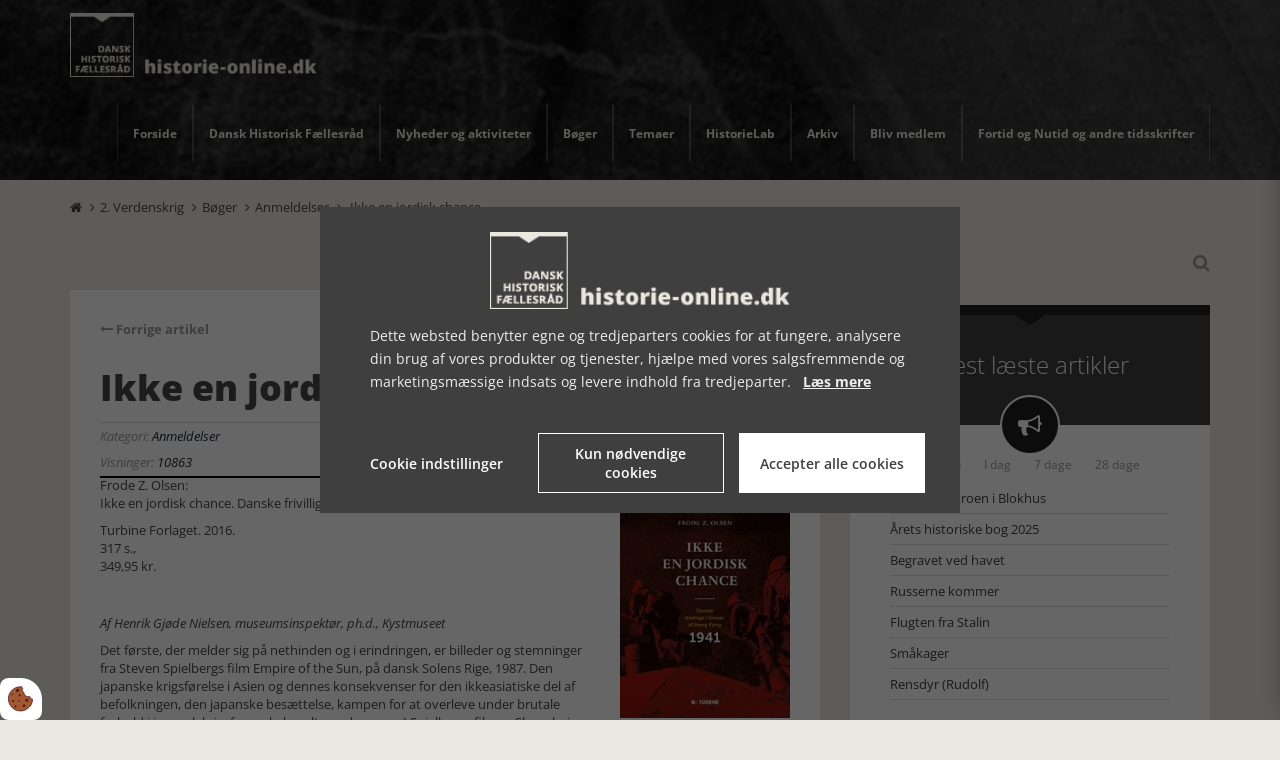

--- FILE ---
content_type: text/html; charset=UTF-8
request_url: https://www.historie-online.dk/boger/anmeldelser-5-5/2-verdenskrig-61-61/ikke-en-jordisk-chance
body_size: 17172
content:
<!DOCTYPE html>
<html lang="da-DK">
	<head><script>
    var Gdpr = {
        /**
         * which categories has the user consented to
         */
        consents: [],
        /**
         * Has the user considered consent? Aka declined/accepted it
         */
        consentConsidered: false,
        /**
         * init
         */
        init                       : function () {
            
            var cookies = document.cookie;

            if (cookies.indexOf('vm-gdpr-accept=') > -1) {
                this.consentConsidered = true;
                this.consents.push('functional');
            }

            var consentOptions = this.getConsentOptionsFromCookie();
            if (consentOptions) {
                                if (parseInt(consentOptions.statistic)) {
                    this.consents.push('statistic');
                }
                                if (parseInt(consentOptions.marketing)) {
                    this.consents.push('marketing');
                }
                                if (parseInt(consentOptions.personal)) {
                    this.consents.push('personal');
                }
                            }
            
            this.setDefaultConsentMode();
        },
        consentGivenCallbacks      : [],
        consentGiven               : function (callback) {
            this.consentGivenCallbacks.push(callback);
        },
        addConsent                 : function (type) {
            if (!this.hasConsent(type)) {
                this.consents.push(type);
            }
        },
        removeConsent              : function (type) {
            if (this.hasConsent(type)) {
                this.consents.splice(this.consents.indexOf(type), 1);
            }
        },
        triggerConsentGiven        : function () {
            this.updateConsentMode();

            for (const callback of this.consentGivenCallbacks) {
                callback.apply(this);
            }
        },
        hasConsent                 : function (type) {
            return this.consents.includes(type)
        },
        reconsider                 : function () {
            loadGdpr(function () {
                GdprWidget.hideGdprBar();
                GdprWidget.showSettings();
            });
        },
        getConsentOptionsFromCookie: function () {
            var cookies    = document.cookie;
            var vmGdpr_pos = cookies.indexOf('vm-gdpr=');
            if (vmGdpr_pos > -1) {
                var vmGdpr_pos2 = cookies.indexOf(';', vmGdpr_pos);
                if (vmGdpr_pos2 == -1) {
                    vmGdpr_pos2 = cookies.length;
                }

                return JSON.parse(decodeURIComponent(cookies.substring(vmGdpr_pos + 8, vmGdpr_pos2)));
            }
            return false;
        },
        changeConsent              : function (types) { //Object with type and value = 1 or 0
            let consentOptions = this.getConsentOptionsFromCookie();
            //Loop types object
            for (var type in types) {
                consentOptions[type] = types[type];
            }

            this.saveConsent(consentOptions);
        },
        saveConsent(options) { //SHOULD ONLY BE USED BY changeConsent or GdprWidget.saveChoice unless you know what you are doing.
            var data = {
                'vm-gdpr-accept': true,
                'vm-gdpr'       : options,
            };

            this.consents = []; //Reset consent in case a consent is removed.
                        if (parseInt(data['vm-gdpr']['statistic'])) {
                Gdpr.addConsent('statistic');
            }
                        if (parseInt(data['vm-gdpr']['marketing'])) {
                Gdpr.addConsent('marketing');
            }
                        if (parseInt(data['vm-gdpr']['personal'])) {
                Gdpr.addConsent('personal');
            }
            
            Gdpr.triggerConsentGiven();
            Gdpr.saveCookieSettings(data);
        },
        saveCookieSettings: function (data) {
            var xhr = new XMLHttpRequest();

            xhr.onload = function () {
                if (xhr.status != 200 && xhr.status != 404) {
                    GdprWidget.showGdprBar();
                    alert('Beklager, der skete en fejl. Prøv igen...');
                }
            }

            xhr.open('POST', '/gdpr/widgets/save.json');

            xhr.setRequestHeader('X-Requested-With', 'XMLHttpRequest');

            var formData = new FormData();
            for (var key in data) {
                var value = data[key];
                if (typeof value == 'object') {
                    for (var subKey in value) {
                        formData.append(key + '[' + subKey + ']', value[subKey]);
                    }
                } else {
                    formData.append(key, value);
                }
            }
            xhr.send(formData);
        },
        setConsentMode() {
            window.dataLayer = window.dataLayer || [];
            dataLayer.push(arguments);
        },
        setDefaultConsentMode() {
            this.setConsentMode('consent', 'default', {
                ad_storage             : this.hasConsent('marketing') ? 'granted' : 'denied',
                ad_user_data           : this.hasConsent('marketing') ? 'granted' : 'denied',
                ad_personalization     : this.hasConsent('marketing') ? 'granted' : 'denied',
                analytics_storage      : this.hasConsent('statistic') ? 'granted' : 'denied',
                functionality_storage  : 'granted', // functional
                personalization_storage: 'granted', // functional
                security_storage       : 'granted', // functional
                wait_for_update        : 2000            })
        },
        updateConsentMode() {
            this.setConsentMode('consent', 'update', {
                ad_storage             : this.hasConsent('marketing') ? 'granted' : 'denied',
                ad_user_data           : this.hasConsent('marketing') ? 'granted' : 'denied',
                ad_personalization     : this.hasConsent('marketing') ? 'granted' : 'denied',
                analytics_storage      : this.hasConsent('statistic') ? 'granted' : 'denied',
                functionality_storage  : 'granted', // functional
                personalization_storage: 'granted', // functional
                security_storage       : 'granted' // functional
            })
        },
        loadScripts(scripts) {
            for (const script of scripts) {
                if (script.tagName.toLowerCase() === 'script' && script.getAttribute('type') === 'text/text') {
                    const newScriptEl     = document.createElement('script')
                    newScriptEl.innerHTML = script.innerHTML

                    script.parentNode.appendChild(newScriptEl)
                    script.parentNode.removeChild(script)
                } else if (script.tagName.toLowerCase() === 'source') {
                    var video    = script.parentNode;
                    var newVideo = video.cloneNode(true);

                    newVideo.querySelectorAll('source').forEach(source => {
                        if (source.hasAttribute('data-gdpr-src')) {
                            source.src = source.getAttribute('data-gdpr-src');
                            source.removeAttribute('data-gdpr-src');
                        }
                    });

                    video.parentNode.insertBefore(newVideo, video);
                    video.remove()
                } else {
                    script.setAttribute('src', script.dataset.gdprSrc)
                }
            }
        }
    };

    Gdpr.init();

    Gdpr.consentGiven(function () {
        this.loadScripts(document.querySelectorAll('[data-gdpr-category="functional"]'));

                if (this.hasConsent('statistic')) {
            this.loadScripts(document.querySelectorAll('[data-gdpr-category="statistic"]'));
        }
                if (this.hasConsent('marketing')) {
            this.loadScripts(document.querySelectorAll('[data-gdpr-category="marketing"]'));
        }
                if (this.hasConsent('personal')) {
            this.loadScripts(document.querySelectorAll('[data-gdpr-category="personal"]'));
        }
            });

    </script>

		<meta charset="utf-8"/>		<meta name="viewport" content="width=device-width, initial-scale=1.0">
		<title>Ikke en jordisk chance</title>
		<meta property="og:title" content="Ikke en jordisk chance"><meta property="og:image" content="https://www.historie-online.dk/app/webroot/_resized/uploads/historie-online/2.%20verdenskrig/b20164804-83e9d692fcbc0fff22e0e971fa1f2af4.jpg" /><link rel="canonical" href="https://www.historie-online.dk/boger/anmeldelser-5-5/2-verdenskrig-61-61/ikke-en-jordisk-chance">		<link rel="stylesheet" href="/app/plugins/HistorieonlineTheme/webroot/css/styles.min.css?timestamp=1737712110"/>				<script type="text/javascript">var applicationWebroot = '/';</script>
        <link rel="stylesheet" href="/app/plugins/HistorieonlineTheme/webroot/vendor/font-awesome-4.7.0/css/font-awesome.min.css?timestamp=1718706018"/>	 <link rel="shortcut icon" href="/app/webroot/favicon.ico">

                        <!-- Google Tag Manager -->
                        <script type="text/text" data-gdpr-category="functional">
                            (function(w,d,s,l,i){w[l]=w[l]||[];w[l].push({"gtm.start":
                            new Date().getTime(),event:"gtm.js"});var f=d.getElementsByTagName(s)[0],
                            j=d.createElement(s),dl=l!="dataLayer"?"&l="+l:"";j.async=true;j.src=
                            "https://www.googletagmanager.com/gtm.js?id="+i+dl;f.parentNode.insertBefore(j,f);
                            })(window,document,"script","dataLayer","GTM-NXDQLD63");
                        </script>
                        <!-- End Google Tag Manager -->
                        <script type="application/ld+json">[{"@context":"http://schema.org","@type":"Article","headline":"Ikke en jordisk chance","datePublished":"2016-12-30T17:27:00+01:00","dateModified":"2016-12-30T17:27:00+01:00","wordCount":2110,"publisher":{"@context":"http://schema.org","@type":"Organization","url":"https://www.historie-online.dk/"},"copyrightHolder":{"@context":"http://schema.org","@type":"Organization","url":"https://www.historie-online.dk/"},"mainEntityOfPage":"https://www.historie-online.dk/boger/anmeldelser-5-5/2-verdenskrig-61-61/ikke-en-jordisk-chance"},{"@context":"http://schema.org","@type":"WebSite","url":"https://www.historie-online.dk/","potentialAction":{"@type":"SearchAction","query-input":"required name=search_term_string","target":{"@type":"EntryPoint","urlTemplate":"https://www.historie-online.dk/search?query={search_term_string}"}}},{"@context":"http://schema.org","@type":"Organization","url":"https://www.historie-online.dk/"}]</script></head>

	<body class="mobile__menu__body" >
                        <script type="text/text" data-gdpr-category="functional">
                            window.dataLayer = window.dataLayer || [];
                            dataLayer.push({'event': 'gdprFunctionalEnabled'});
                        </script>

                        <script type="text/text" data-gdpr-category="statistic">
                            window.dataLayer = window.dataLayer || [];
                            dataLayer.push({'event': 'gdprStatisticsEnabled'});
                        </script>

                        <script type="text/text" data-gdpr-category="marketing">
                            window.dataLayer = window.dataLayer || [];
                            dataLayer.push({'event': 'gdprMarketingEnabled'});
                        </script>

                        <script type="text/text" data-gdpr-category="personal">
                            window.dataLayer = window.dataLayer || [];
                            dataLayer.push({'event': 'gdprPersonalEnabled'});
                        </script>
                        

		<div class="mobile__menu__wrapper">
			<div>
				<span class=" mobile__menu__wrapper__headline">Menu</span>
				<span class="mobile__menu__wrapper__close"><span class="fa fa-times"></span></span>
			</div>
			<div class="nav__menu__wrapper">
				<ul class="nav__menu">
					<li id="navigation-menu-item-1" class="nav__menu__item"><a href="https://www.historie-online.dk" id="navigation-menu-1" class="nav__menu__item__link" target="_self">Forside</a></li><li id="navigation-menu-item-3" class="nav__menu__item dropdown"><a href="/dhf/vedtaegter" id="navigation-menu-3" class="nav__menu__item__link dropdown" target="_self">Dansk Historisk Fællesråd</a><ul class="dropdown-menu level-2"><li id="navigation-menu-item-4" class="nav__menu__item"><a href="https://www.historie-online.dk/dhf/vedtaegter" id="navigation-menu-4" class="nav__menu__item__link" target="_self">Vedtægter</a></li><li id="navigation-menu-item-13" class="nav__menu__item"><a href="https://www.historie-online.dk/dhf/styrelse" id="navigation-menu-13" class="nav__menu__item__link" target="_self">DHF's styrelse</a></li><li id="navigation-menu-item-6" class="nav__menu__item"><a href="https://www.historie-online.dk/dhf/kontakt" id="navigation-menu-6" class="nav__menu__item__link" target="_self">Kontakt</a></li><li id="navigation-menu-item-10" class="nav__menu__item"><a href="https://www.historie-online.dk/dhf/referater" id="navigation-menu-10" class="nav__menu__item__link" target="_self">Referater</a></li><li id="navigation-menu-item-8" class="nav__menu__item"><a href="https://www.historie-online.dk/dhf/medlemmer" id="navigation-menu-8" class="nav__menu__item__link" target="_self">Medlemmer</a></li><li id="navigation-menu-item-7" class="nav__menu__item"><a href="https://www.historie-online.dk/dhf/sponsorer" id="navigation-menu-7" class="nav__menu__item__link" target="_self">Sponsorer</a></li><li id="navigation-menu-item-28" class="nav__menu__item"><a href="https://www.historie-online.dk/dhf/cookies" id="navigation-menu-28" class="nav__menu__item__link" target="_self">Cookie- og persondatapolitik</a></li></ul></li>					<li id="navigation-menu-item-2" class="nav__menu__item dropdown"><a href="https://www.historie-online.dk/nyheder-og-aktiviteter-2-2" id="navigation-menu-2" class="nav__menu__item__link dropdown">Nyheder og aktiviteter</a><ul class="dropdown-menu level-2"><li id="navigation-menu-item-3" class="nav__menu__item"><a href="https://www.historie-online.dk/nyheder-og-aktiviteter-2-2/udstillinger-3-3" id="navigation-menu-3" class="nav__menu__item__link">Udstillinger</a></li><li id="navigation-menu-item-80" class="nav__menu__item"><a href="https://www.historie-online.dk/nyheder-og-aktiviteter-2-2/tv-tips" id="navigation-menu-80" class="nav__menu__item__link">Tv-tips</a></li></ul></li><li id="navigation-menu-item-4" class="nav__menu__item active dropdown"><a href="https://www.historie-online.dk/boger" id="navigation-menu-4" class="nav__menu__item__link active dropdown">Bøger</a><ul class="dropdown-menu level-2"><li id="navigation-menu-item-97" class="nav__menu__item"><a href="https://www.historie-online.dk/boger/anmeldere-97" id="navigation-menu-97" class="nav__menu__item__link">Anmeldere</a></li><li id="navigation-menu-item-8" class="nav__menu__item"><a href="https://www.historie-online.dk/boger/arets-historiske-bog-8-8" id="navigation-menu-8" class="nav__menu__item__link">Årets historiske bog</a></li><li id="navigation-menu-item-7" class="nav__menu__item"><a href="https://www.historie-online.dk/boger/bogstakken-7-7" id="navigation-menu-7" class="nav__menu__item__link">Bogstakken</a></li><li id="navigation-menu-item-6" class="nav__menu__item"><a href="https://www.historie-online.dk/boger/anmeldere-6-6-6" id="navigation-menu-6" class="nav__menu__item__link">BogFeature</a></li><li id="navigation-menu-item-5" class="nav__menu__item active dropdown"><a href="https://www.historie-online.dk/boger/anmeldelser-5-5" id="navigation-menu-5" class="nav__menu__item__link active dropdown">Anmeldelser</a><ul class="dropdown-menu level-3"><li id="navigation-menu-item-103" class="nav__menu__item"><a href="https://www.historie-online.dk/boger/anmeldelser-5-5/natur-og-landskab" id="navigation-menu-103" class="nav__menu__item__link">Natur og Landskab</a></li><li id="navigation-menu-item-86" class="nav__menu__item"><a href="https://www.historie-online.dk/boger/anmeldelser-5-5/danmark-og-europa-efter-1945" id="navigation-menu-86" class="nav__menu__item__link">Danmark og Europa efter 1945</a></li><li id="navigation-menu-item-11" class="nav__menu__item"><a href="https://www.historie-online.dk/boger/anmeldelser-5-5/historie-og-topografi-11-11-11" id="navigation-menu-11" class="nav__menu__item__link">Danmark - Historie og topografi</a></li><li id="navigation-menu-item-12" class="nav__menu__item"><a href="https://www.historie-online.dk/boger/anmeldelser-5-5/forhistorisk-tid-12-12" id="navigation-menu-12" class="nav__menu__item__link">Forhistorisk tid, antikken, arkæologi</a></li><li id="navigation-menu-item-13" class="nav__menu__item"><a href="https://www.historie-online.dk/boger/anmeldelser-5-5/vikingetid-og-middelalder-13-13-13-13" id="navigation-menu-13" class="nav__menu__item__link">Vikingetid og Middelalder</a></li><li id="navigation-menu-item-33" class="nav__menu__item"><a href="https://www.historie-online.dk/boger/anmeldelser-5-5/15-1600-arene-renaessancen-33" id="navigation-menu-33" class="nav__menu__item__link">15-1600 årene, renæssancen</a></li><li id="navigation-menu-item-34" class="nav__menu__item"><a href="https://www.historie-online.dk/boger/anmeldelser-5-5/1700-arene" id="navigation-menu-34" class="nav__menu__item__link">1700-årene</a></li><li id="navigation-menu-item-37" class="nav__menu__item"><a href="https://www.historie-online.dk/boger/anmeldelser-5-5/1800-arene-37" id="navigation-menu-37" class="nav__menu__item__link">1800-årene</a></li><li id="navigation-menu-item-53" class="nav__menu__item"><a href="https://www.historie-online.dk/boger/anmeldelser-5-5/1-verdenskrig-53-53-53" id="navigation-menu-53" class="nav__menu__item__link">1. Verdenskrig</a></li><li id="navigation-menu-item-61" class="nav__menu__item active"><a href="https://www.historie-online.dk/boger/anmeldelser-5-5/2-verdenskrig-61-61" id="navigation-menu-61" class="nav__menu__item__link active">2. Verdenskrig</a></li><li id="navigation-menu-item-79" class="nav__menu__item"><a href="https://www.historie-online.dk/boger/anmeldelser-5-5/besaettelsen" id="navigation-menu-79" class="nav__menu__item__link">Besættelsen</a></li><li id="navigation-menu-item-88" class="nav__menu__item"><a href="https://www.historie-online.dk/boger/anmeldelser-5-5/mad-og-drikke" id="navigation-menu-88" class="nav__menu__item__link">Mad og drikke</a></li><li id="navigation-menu-item-112" class="nav__menu__item"><a href="https://www.historie-online.dk/boger/anmeldelser-5-5/sport-idraet-krop-sundhed-sygdom" id="navigation-menu-112" class="nav__menu__item__link">Sport, idræt, krop</a></li><li id="navigation-menu-item-121" class="nav__menu__item"><a href="https://www.historie-online.dk/boger/anmeldelser-5-5/sundhed-sygdom" id="navigation-menu-121" class="nav__menu__item__link">Sundhed, sygdom</a></li><li id="navigation-menu-item-82" class="nav__menu__item"><a href="https://www.historie-online.dk/boger/anmeldelser-5-5/trafik-og-transport-videnskab-teknik" id="navigation-menu-82" class="nav__menu__item__link">Trafik og transport - Videnskab - Teknik</a></li><li id="navigation-menu-item-81" class="nav__menu__item"><a href="https://www.historie-online.dk/boger/anmeldelser-5-5/royal-historie-adel-og-borger-landbrug-handvaerk-industri" id="navigation-menu-81" class="nav__menu__item__link">Royal historie, adel, herregårde</a></li><li id="navigation-menu-item-109" class="nav__menu__item"><a href="https://www.historie-online.dk/boger/anmeldelser-5-5/landbrug-haandvaerk-industri" id="navigation-menu-109" class="nav__menu__item__link">Landbrug, håndværk, industri</a></li><li id="navigation-menu-item-89" class="nav__menu__item"><a href="https://www.historie-online.dk/boger/anmeldelser-5-5/kunst-arkitektur-haver-design-mode" id="navigation-menu-89" class="nav__menu__item__link">Kunst - Arkitektur - Haver - Design - Mode</a></li><li id="navigation-menu-item-114" class="nav__menu__item"><a href="https://www.historie-online.dk/boger/anmeldelser-5-5/musik-teater" id="navigation-menu-114" class="nav__menu__item__link">Musik, teater, film</a></li><li id="navigation-menu-item-63" class="nav__menu__item"><a href="https://www.historie-online.dk/boger/anmeldelser-5-5/lokal-og-slaegtshistorie" id="navigation-menu-63" class="nav__menu__item__link">Lokalhistorie</a></li><li id="navigation-menu-item-60" class="nav__menu__item"><a href="https://www.historie-online.dk/boger/anmeldelser-5-5/biografier-erindringer-60-60" id="navigation-menu-60" class="nav__menu__item__link">Biografier, erindringer</a></li><li id="navigation-menu-item-91" class="nav__menu__item"><a href="https://www.historie-online.dk/boger/anmeldelser-5-5/krig-og-terror-militaervaesen-vaben-den-kolde-krig" id="navigation-menu-91" class="nav__menu__item__link">Krig og terror - Militærvæsen - Den kolde krig</a></li><li id="navigation-menu-item-104" class="nav__menu__item"><a href="https://www.historie-online.dk/boger/anmeldelser-5-5/foedsel-vielse-og-doed" id="navigation-menu-104" class="nav__menu__item__link">Fødsel, vielse og død</a></li><li id="navigation-menu-item-106" class="nav__menu__item"><a href="https://www.historie-online.dk/boger/anmeldelser-5-5/undervisning" id="navigation-menu-106" class="nav__menu__item__link">Undervisning</a></li><li id="navigation-menu-item-90" class="nav__menu__item"><a href="https://www.historie-online.dk/boger/anmeldelser-5-5/usa-nord-og-sydamerika" id="navigation-menu-90" class="nav__menu__item__link">USA - Nord- og Sydamerika</a></li><li id="navigation-menu-item-107" class="nav__menu__item"><a href="https://www.historie-online.dk/boger/anmeldelser-5-5/rusland-sovjet" id="navigation-menu-107" class="nav__menu__item__link">Rusland - Sovjet</a></li><li id="navigation-menu-item-119" class="nav__menu__item"><a href="https://www.historie-online.dk/boger/anmeldelser-5-5/oesteuropa" id="navigation-menu-119" class="nav__menu__item__link">Østeuropa</a></li><li id="navigation-menu-item-115" class="nav__menu__item"><a href="https://www.historie-online.dk/boger/anmeldelser-5-5/oversoeisk" id="navigation-menu-115" class="nav__menu__item__link">Oversøisk - Mellemøsten</a></li><li id="navigation-menu-item-108" class="nav__menu__item"><a href="https://www.historie-online.dk/boger/anmeldelser-5-5/museer" id="navigation-menu-108" class="nav__menu__item__link">Museer</a></li><li id="navigation-menu-item-113" class="nav__menu__item"><a href="https://www.historie-online.dk/boger/anmeldelser-5-5/kriminalhistorie" id="navigation-menu-113" class="nav__menu__item__link">Kriminalhistorie</a></li><li id="navigation-menu-item-116" class="nav__menu__item"><a href="https://www.historie-online.dk/boger/anmeldelser-5-5/kirke-og-religion" id="navigation-menu-116" class="nav__menu__item__link">Kirke og religion</a></li><li id="navigation-menu-item-117" class="nav__menu__item"><a href="https://www.historie-online.dk/boger/anmeldelser-5-5/slaegtsforskning" id="navigation-menu-117" class="nav__menu__item__link">Slægtsforskning</a></li><li id="navigation-menu-item-84" class="nav__menu__item"><a href="https://www.historie-online.dk/boger/anmeldelser-5-5/diverse-84" id="navigation-menu-84" class="nav__menu__item__link">Diverse</a></li><li id="navigation-menu-item-118" class="nav__menu__item"><a href="https://www.historie-online.dk/boger/anmeldelser-5-5/boerne-og-ungdomsboeger" id="navigation-menu-118" class="nav__menu__item__link">Børne- og ungdomsbøger</a></li><li id="navigation-menu-item-78" class="nav__menu__item"><a href="https://www.historie-online.dk/boger/anmeldelser-5-5/romaner" id="navigation-menu-78" class="nav__menu__item__link">Romaner</a></li></ul></li><li id="navigation-menu-item-129" class="nav__menu__item"><a href="https://www.historie-online.dk/boger/dhfs-medlemmer-bogtilbud" id="navigation-menu-129" class="nav__menu__item__link">DHFs medlemmer, bogtilbud</a></li><li id="navigation-menu-item-130" class="nav__menu__item"><a href="https://www.historie-online.dk/boger/bogsalg-dhf" id="navigation-menu-130" class="nav__menu__item__link">Bogsalg DHF</a></li></ul></li><li id="navigation-menu-item-9" class="nav__menu__item dropdown"><a href="https://www.historie-online.dk/temaer-9" id="navigation-menu-9" class="nav__menu__item__link dropdown">Temaer</a><ul class="dropdown-menu level-2"><li id="navigation-menu-item-14" class="nav__menu__item dropdown"><a href="https://www.historie-online.dk/temaer-9/arstidens-skikke-14-14-14" id="navigation-menu-14" class="nav__menu__item__link dropdown">Årstidens skikke</a><ul class="dropdown-menu level-3"><li id="navigation-menu-item-15" class="nav__menu__item"><a href="https://www.historie-online.dk/temaer-9/arstidens-skikke-14-14-14/nytar-15-15-15" id="navigation-menu-15" class="nav__menu__item__link">Nytår</a></li><li id="navigation-menu-item-16" class="nav__menu__item"><a href="https://www.historie-online.dk/temaer-9/arstidens-skikke-14-14-14/kyndelmisse-16-16-16" id="navigation-menu-16" class="nav__menu__item__link">Kyndelmisse</a></li><li id="navigation-menu-item-17" class="nav__menu__item"><a href="https://www.historie-online.dk/temaer-9/arstidens-skikke-14-14-14/valentinsdag-17-17-17-17" id="navigation-menu-17" class="nav__menu__item__link">Valentinsdag</a></li><li id="navigation-menu-item-18" class="nav__menu__item"><a href="https://www.historie-online.dk/temaer-9/arstidens-skikke-14-14-14/fastelavn-18-18" id="navigation-menu-18" class="nav__menu__item__link">Fastelavn</a></li><li id="navigation-menu-item-19" class="nav__menu__item"><a href="https://www.historie-online.dk/temaer-9/arstidens-skikke-14-14-14/8-marts-19-19-19" id="navigation-menu-19" class="nav__menu__item__link">8. marts</a></li><li id="navigation-menu-item-20" class="nav__menu__item"><a href="https://www.historie-online.dk/temaer-9/arstidens-skikke-14-14-14/aprilsnar-20-20" id="navigation-menu-20" class="nav__menu__item__link">Aprilsnar</a></li><li id="navigation-menu-item-21" class="nav__menu__item"><a href="https://www.historie-online.dk/temaer-9/arstidens-skikke-14-14-14/paske-21-21" id="navigation-menu-21" class="nav__menu__item__link">Påske</a></li><li id="navigation-menu-item-22" class="nav__menu__item"><a href="https://www.historie-online.dk/temaer-9/arstidens-skikke-14-14-14/mors-dag-22-22-22" id="navigation-menu-22" class="nav__menu__item__link">Mors dag</a></li><li id="navigation-menu-item-23" class="nav__menu__item"><a href="https://www.historie-online.dk/temaer-9/arstidens-skikke-14-14-14/bededag-23-23-23" id="navigation-menu-23" class="nav__menu__item__link">Bededag</a></li><li id="navigation-menu-item-24" class="nav__menu__item"><a href="https://www.historie-online.dk/temaer-9/arstidens-skikke-14-14-14/fars-dag-24-24" id="navigation-menu-24" class="nav__menu__item__link">Fars dag</a></li><li id="navigation-menu-item-25" class="nav__menu__item"><a href="https://www.historie-online.dk/temaer-9/arstidens-skikke-14-14-14/grundlovsdag-25-25" id="navigation-menu-25" class="nav__menu__item__link">Grundlovsdag</a></li><li id="navigation-menu-item-26" class="nav__menu__item"><a href="https://www.historie-online.dk/temaer-9/arstidens-skikke-14-14-14/pinse-26-26" id="navigation-menu-26" class="nav__menu__item__link">Pinse</a></li><li id="navigation-menu-item-27" class="nav__menu__item"><a href="https://www.historie-online.dk/temaer-9/arstidens-skikke-14-14-14/sankt-hans-27-27-27" id="navigation-menu-27" class="nav__menu__item__link">Sankt Hans</a></li><li id="navigation-menu-item-28" class="nav__menu__item"><a href="https://www.historie-online.dk/temaer-9/arstidens-skikke-14-14-14/mikkelsdag-28-28" id="navigation-menu-28" class="nav__menu__item__link">Mikkelsdag</a></li><li id="navigation-menu-item-29" class="nav__menu__item"><a href="https://www.historie-online.dk/temaer-9/arstidens-skikke-14-14-14/halloween-29-29" id="navigation-menu-29" class="nav__menu__item__link">Halloween</a></li><li id="navigation-menu-item-30" class="nav__menu__item"><a href="https://www.historie-online.dk/temaer-9/arstidens-skikke-14-14-14/mortens-aften-30-30" id="navigation-menu-30" class="nav__menu__item__link">Mortens Aften</a></li><li id="navigation-menu-item-31" class="nav__menu__item"><a href="https://www.historie-online.dk/temaer-9/arstidens-skikke-14-14-14/lucia-31-31" id="navigation-menu-31" class="nav__menu__item__link">Lucia</a></li><li id="navigation-menu-item-32" class="nav__menu__item dropdown"><a href="https://www.historie-online.dk/temaer-9/arstidens-skikke-14-14-14/jul-32-32" id="navigation-menu-32" class="nav__menu__item__link dropdown">Jul</a><ul class="dropdown-menu level-4"><li id="navigation-menu-item-35" class="nav__menu__item"><a href="https://www.historie-online.dk/temaer-9/arstidens-skikke-14-14-14/jul-32-32/julepynt-35-35-35-35" id="navigation-menu-35" class="nav__menu__item__link">Julepyntens historie</a></li><li id="navigation-menu-item-41" class="nav__menu__item"><a href="https://www.historie-online.dk/temaer-9/arstidens-skikke-14-14-14/jul-32-32/leksikon-41-41-41" id="navigation-menu-41" class="nav__menu__item__link">Leksikon</a></li><li id="navigation-menu-item-40" class="nav__menu__item"><a href="https://www.historie-online.dk/temaer-9/arstidens-skikke-14-14-14/jul-32-32/julemandens-historie-40-40-40" id="navigation-menu-40" class="nav__menu__item__link">Julemandens historie</a></li><li id="navigation-menu-item-38" class="nav__menu__item"><a href="https://www.historie-online.dk/temaer-9/arstidens-skikke-14-14-14/jul-32-32/julenissens-historie-38-38-38" id="navigation-menu-38" class="nav__menu__item__link">Julenissens historie</a></li><li id="navigation-menu-item-36" class="nav__menu__item"><a href="https://www.historie-online.dk/temaer-9/arstidens-skikke-14-14-14/jul-32-32/julemad-og-juleol-36-36-36" id="navigation-menu-36" class="nav__menu__item__link">Julemad og juleøl</a></li><li id="navigation-menu-item-39" class="nav__menu__item"><a href="https://www.historie-online.dk/temaer-9/arstidens-skikke-14-14-14/jul-32-32/sagn-on-nissen-39-39-39" id="navigation-menu-39" class="nav__menu__item__link">Sagn on Nissen</a></li></ul></li></ul></li><li id="navigation-menu-item-54" class="nav__menu__item dropdown"><a href="https://www.historie-online.dk/temaer-9/historie-som-hobby-54-54-54-54" id="navigation-menu-54" class="nav__menu__item__link dropdown">Historie som hobby</a><ul class="dropdown-menu level-3"><li id="navigation-menu-item-55" class="nav__menu__item"><a href="https://www.historie-online.dk/temaer-9/historie-som-hobby-54-54-54-54/slaegtsforskning-55-55-55-55" id="navigation-menu-55" class="nav__menu__item__link">Slægtsforskning</a></li><li id="navigation-menu-item-59" class="nav__menu__item"><a href="https://www.historie-online.dk/temaer-9/historie-som-hobby-54-54-54-54/amatorarkaeolog-59" id="navigation-menu-59" class="nav__menu__item__link">Amatørarkæolog</a></li><li id="navigation-menu-item-56" class="nav__menu__item"><a href="https://www.historie-online.dk/temaer-9/historie-som-hobby-54-54-54-54/lokalhistorie-56-56-56-56-56-56" id="navigation-menu-56" class="nav__menu__item__link">Lokalhistorie</a></li><li id="navigation-menu-item-57" class="nav__menu__item"><a href="https://www.historie-online.dk/temaer-9/historie-som-hobby-54-54-54-54/frivillig-pa-museum-57-57" id="navigation-menu-57" class="nav__menu__item__link">Frivillig på museum</a></li><li id="navigation-menu-item-58" class="nav__menu__item"><a href="https://www.historie-online.dk/temaer-9/historie-som-hobby-54-54-54-54/frivillig-pa-arkiv-58-58" id="navigation-menu-58" class="nav__menu__item__link">Frivillig på arkiv</a></li></ul></li><li id="navigation-menu-item-51" class="nav__menu__item dropdown"><a href="https://www.historie-online.dk/temaer-9/artikler-51-51" id="navigation-menu-51" class="nav__menu__item__link dropdown">Artikler</a><ul class="dropdown-menu level-3"><li id="navigation-menu-item-134" class="nav__menu__item"><a href="https://www.historie-online.dk/temaer-9/artikler-51-51/det-hemmelige-rom" id="navigation-menu-134" class="nav__menu__item__link">Det hemmelige Rom</a></li><li id="navigation-menu-item-52" class="nav__menu__item"><a href="https://www.historie-online.dk/temaer-9/artikler-51-51/indhold-i-ovrigt-52-52-52-52" id="navigation-menu-52" class="nav__menu__item__link">Indhold i øvrigt</a></li><li id="navigation-menu-item-131" class="nav__menu__item"><a href="https://www.historie-online.dk/temaer-9/artikler-51-51/museum-paa-rejsen" id="navigation-menu-131" class="nav__menu__item__link">Museum på rejsen</a></li><li id="navigation-menu-item-132" class="nav__menu__item"><a href="https://www.historie-online.dk/temaer-9/artikler-51-51/historiens-aktoerer" id="navigation-menu-132" class="nav__menu__item__link">Historiens aktører</a></li><li id="navigation-menu-item-136" class="nav__menu__item"><a href="https://www.historie-online.dk/temaer-9/artikler-51-51/museumsnumre" id="navigation-menu-136" class="nav__menu__item__link">Museumsnumre</a></li><li id="navigation-menu-item-137" class="nav__menu__item"><a href="https://www.historie-online.dk/temaer-9/artikler-51-51/julianske-kalender" id="navigation-menu-137" class="nav__menu__item__link">Julianske kalender</a></li><li id="navigation-menu-item-138" class="nav__menu__item"><a href="https://www.historie-online.dk/temaer-9/artikler-51-51/danske-helgener" id="navigation-menu-138" class="nav__menu__item__link">Danske helgener</a></li><li id="navigation-menu-item-141" class="nav__menu__item"><a href="https://www.historie-online.dk/temaer-9/artikler-51-51/80-aret-for-danmarks-befrielse" id="navigation-menu-141" class="nav__menu__item__link">80 året for Danmarks befrielse</a></li></ul></li><li id="navigation-menu-item-50" class="nav__menu__item"><a href="https://www.historie-online.dk/temaer-9/husdyrenes-danmarkshistorie-50-50-50" id="navigation-menu-50" class="nav__menu__item__link">Husdyrenes Danmarkshistorie</a></li><li id="navigation-menu-item-42" class="nav__menu__item dropdown"><a href="https://www.historie-online.dk/temaer-9/livets-fester-42-42" id="navigation-menu-42" class="nav__menu__item__link dropdown">Livets fester</a><ul class="dropdown-menu level-3"><li id="navigation-menu-item-43" class="nav__menu__item dropdown"><a href="https://www.historie-online.dk/temaer-9/livets-fester-42-42/fodsel-og-dab-43-43-43-43" id="navigation-menu-43" class="nav__menu__item__link dropdown">Fødsel og dåb</a><ul class="dropdown-menu level-4"><li id="navigation-menu-item-47" class="nav__menu__item"><a href="https://www.historie-online.dk/temaer-9/livets-fester-42-42/fodsel-og-dab-43-43-43-43/royalt-47-47" id="navigation-menu-47" class="nav__menu__item__link">Royalt</a></li></ul></li><li id="navigation-menu-item-46" class="nav__menu__item dropdown"><a href="https://www.historie-online.dk/temaer-9/livets-fester-42-42/bryllup-46-46" id="navigation-menu-46" class="nav__menu__item__link dropdown">Bryllup</a><ul class="dropdown-menu level-4"><li id="navigation-menu-item-48" class="nav__menu__item dropdown"><a href="https://www.historie-online.dk/temaer-9/livets-fester-42-42/bryllup-46-46/kongeligt-bryllup-48-48" id="navigation-menu-48" class="nav__menu__item__link dropdown">Kongeligt bryllup</a><ul class="dropdown-menu level-5"><li id="navigation-menu-item-49" class="nav__menu__item"><a href="https://www.historie-online.dk/temaer-9/livets-fester-42-42/bryllup-46-46/kongeligt-bryllup-48-48/eksempler-pa-kongelige-bryllupper-49" id="navigation-menu-49" class="nav__menu__item__link">Eksempler på kongelige bryllupper</a></li></ul></li></ul></li><li id="navigation-menu-item-45" class="nav__menu__item"><a href="https://www.historie-online.dk/temaer-9/livets-fester-42-42/forlovelse-45-45-45" id="navigation-menu-45" class="nav__menu__item__link">Forlovelse</a></li><li id="navigation-menu-item-44" class="nav__menu__item"><a href="https://www.historie-online.dk/temaer-9/livets-fester-42-42/konfirmation-44-44-44-44" id="navigation-menu-44" class="nav__menu__item__link">Konfirmation</a></li></ul></li><li id="navigation-menu-item-10" class="nav__menu__item"><a href="https://www.historie-online.dk/temaer-9/wall-of-fame-10-10-10-10" id="navigation-menu-10" class="nav__menu__item__link">Wall of fame</a></li><li id="navigation-menu-item-64" class="nav__menu__item"><a href="https://www.historie-online.dk/temaer-9/madopskrifter" id="navigation-menu-64" class="nav__menu__item__link">Madopskrifter</a></li><li id="navigation-menu-item-67" class="nav__menu__item"><a href="https://www.historie-online.dk/temaer-9/husflid" id="navigation-menu-67" class="nav__menu__item__link">Husflid</a></li><li id="navigation-menu-item-68" class="nav__menu__item"><a href="https://www.historie-online.dk/temaer-9/kongeraekken" id="navigation-menu-68" class="nav__menu__item__link">Kongerækken</a></li><li id="navigation-menu-item-69" class="nav__menu__item"><a href="https://www.historie-online.dk/temaer-9/august-1943" id="navigation-menu-69" class="nav__menu__item__link">August 1943</a></li><li id="navigation-menu-item-70" class="nav__menu__item"><a href="https://www.historie-online.dk/temaer-9/gys-og-gru" id="navigation-menu-70" class="nav__menu__item__link">Gys og gru</a></li><li id="navigation-menu-item-72" class="nav__menu__item dropdown"><a href="https://www.historie-online.dk/temaer-9/danmarks-oldtid-72" id="navigation-menu-72" class="nav__menu__item__link dropdown">Danmarks oldtid</a><ul class="dropdown-menu level-3"><li id="navigation-menu-item-124" class="nav__menu__item"><a href="https://www.historie-online.dk/temaer-9/danmarks-oldtid-72/vikingetid" id="navigation-menu-124" class="nav__menu__item__link">Vikingetid</a></li><li id="navigation-menu-item-125" class="nav__menu__item"><a href="https://www.historie-online.dk/temaer-9/danmarks-oldtid-72/jernalder" id="navigation-menu-125" class="nav__menu__item__link">Jernalder</a></li><li id="navigation-menu-item-126" class="nav__menu__item"><a href="https://www.historie-online.dk/temaer-9/danmarks-oldtid-72/bronzealder" id="navigation-menu-126" class="nav__menu__item__link">Bronzealder</a></li><li id="navigation-menu-item-127" class="nav__menu__item"><a href="https://www.historie-online.dk/temaer-9/danmarks-oldtid-72/bondestenalderen" id="navigation-menu-127" class="nav__menu__item__link">Bondestenalderen</a></li><li id="navigation-menu-item-128" class="nav__menu__item"><a href="https://www.historie-online.dk/temaer-9/danmarks-oldtid-72/jaegerstenalderen" id="navigation-menu-128" class="nav__menu__item__link">Jægerstenalderen</a></li></ul></li><li id="navigation-menu-item-111" class="nav__menu__item"><a href="https://www.historie-online.dk/temaer-9/dansk-vestindien" id="navigation-menu-111" class="nav__menu__item__link">Dansk Vestindien</a></li><li id="navigation-menu-item-123" class="nav__menu__item"><a href="https://www.historie-online.dk/temaer-9/indvandring-123" id="navigation-menu-123" class="nav__menu__item__link">Indvandring</a></li><li id="navigation-menu-item-135" class="nav__menu__item"><a href="https://www.historie-online.dk/temaer-9/fodboldboger" id="navigation-menu-135" class="nav__menu__item__link">Fodboldbøger anmeldt på historie-online.dk</a></li></ul></li><li id="navigation-menu-item-102" class="nav__menu__item"><a href="https://www.historie-online.dk/historielab" id="navigation-menu-102" class="nav__menu__item__link">HistorieLab</a></li><li id="navigation-menu-item-110" class="nav__menu__item"><a href="https://www.historie-online.dk/arkiv" id="navigation-menu-110" class="nav__menu__item__link">Arkiv</a></li><li id="navigation-menu-item-133" class="nav__menu__item"><a href="https://www.historie-online.dk/bliv-medlem" id="navigation-menu-133" class="nav__menu__item__link">Bliv medlem</a></li><li id="navigation-menu-item-142" class="nav__menu__item dropdown"><a href="https://www.historie-online.dk/fortid-og-nutid-og-andre-tidsskrifter" id="navigation-menu-142" class="nav__menu__item__link dropdown">Fortid og Nutid og andre tidsskrifter</a><ul class="dropdown-menu level-2"><li id="navigation-menu-item-143" class="nav__menu__item"><a href="https://www.historie-online.dk/fortid-og-nutid-og-andre-tidsskrifter/fortid-amp-nutid" id="navigation-menu-143" class="nav__menu__item__link">Fortid &amp; Nutid (1914-2009)</a></li><li id="navigation-menu-item-162" class="nav__menu__item"><a href="https://www.historie-online.dk/fortid-og-nutid-og-andre-tidsskrifter/folk-og-kultur-1972-2008" id="navigation-menu-162" class="nav__menu__item__link">Folk og Kultur (1972-2008)</a></li><li id="navigation-menu-item-144" class="nav__menu__item"><a href="https://www.historie-online.dk/fortid-og-nutid-og-andre-tidsskrifter/kulturstudier" id="navigation-menu-144" class="nav__menu__item__link">Kulturstudier (2010-)</a></li></ul></li>				</ul>
			</div>

			<div class="nav__social">
															</div>
		</div>

		<header>
			<nav class="nav">
				<div class="container">

											<div class="nav__logo__wrapper">
							<a href="/"><img src="/app/webroot/uploads/historie-online-logo.png?timestamp=1585215246" class="img-responsive nav__logo" alt=""/></a>
						</div>
					
					<div class="nav__toggle-menu__wrapper visible-xs">
						<button id="mobileMenu" type="button" class="nav__toggle-menu">
							<span class="fa fa-bars"></span>
						</button>
					</div>

					<div class="hidden-xs">
						<div class=" nav__social">
																											</div>

						<div class="nav__menu__wrapper">
							<div class="vertical-align">
								<ul class="nav__menu">
									<li id="navigation-menu-item-1" class="nav__menu__item"><a href="https://www.historie-online.dk" id="navigation-menu-1" class="nav__menu__item__link" target="_self">Forside</a></li><li id="navigation-menu-item-3" class="nav__menu__item dropdown"><a href="/dhf/vedtaegter" id="navigation-menu-3" class="nav__menu__item__link dropdown" target="_self">Dansk Historisk Fællesråd</a><ul class="dropdown-menu level-2"><li id="navigation-menu-item-4" class="nav__menu__item"><a href="https://www.historie-online.dk/dhf/vedtaegter" id="navigation-menu-4" class="nav__menu__item__link" target="_self">Vedtægter</a></li><li id="navigation-menu-item-13" class="nav__menu__item"><a href="https://www.historie-online.dk/dhf/styrelse" id="navigation-menu-13" class="nav__menu__item__link" target="_self">DHF's styrelse</a></li><li id="navigation-menu-item-6" class="nav__menu__item"><a href="https://www.historie-online.dk/dhf/kontakt" id="navigation-menu-6" class="nav__menu__item__link" target="_self">Kontakt</a></li><li id="navigation-menu-item-10" class="nav__menu__item"><a href="https://www.historie-online.dk/dhf/referater" id="navigation-menu-10" class="nav__menu__item__link" target="_self">Referater</a></li><li id="navigation-menu-item-8" class="nav__menu__item"><a href="https://www.historie-online.dk/dhf/medlemmer" id="navigation-menu-8" class="nav__menu__item__link" target="_self">Medlemmer</a></li><li id="navigation-menu-item-7" class="nav__menu__item"><a href="https://www.historie-online.dk/dhf/sponsorer" id="navigation-menu-7" class="nav__menu__item__link" target="_self">Sponsorer</a></li><li id="navigation-menu-item-28" class="nav__menu__item"><a href="https://www.historie-online.dk/dhf/cookies" id="navigation-menu-28" class="nav__menu__item__link" target="_self">Cookie- og persondatapolitik</a></li></ul></li>									<li id="navigation-menu-item-2" class="nav__menu__item dropdown"><a href="https://www.historie-online.dk/nyheder-og-aktiviteter-2-2" id="navigation-menu-2" class="nav__menu__item__link dropdown">Nyheder og aktiviteter</a><ul class="dropdown-menu level-2"><li id="navigation-menu-item-3" class="nav__menu__item"><a href="https://www.historie-online.dk/nyheder-og-aktiviteter-2-2/udstillinger-3-3" id="navigation-menu-3" class="nav__menu__item__link">Udstillinger</a></li><li id="navigation-menu-item-80" class="nav__menu__item"><a href="https://www.historie-online.dk/nyheder-og-aktiviteter-2-2/tv-tips" id="navigation-menu-80" class="nav__menu__item__link">Tv-tips</a></li></ul></li><li id="navigation-menu-item-4" class="nav__menu__item active dropdown"><a href="https://www.historie-online.dk/boger" id="navigation-menu-4" class="nav__menu__item__link active dropdown">Bøger</a><ul class="dropdown-menu level-2"><li id="navigation-menu-item-97" class="nav__menu__item"><a href="https://www.historie-online.dk/boger/anmeldere-97" id="navigation-menu-97" class="nav__menu__item__link">Anmeldere</a></li><li id="navigation-menu-item-8" class="nav__menu__item"><a href="https://www.historie-online.dk/boger/arets-historiske-bog-8-8" id="navigation-menu-8" class="nav__menu__item__link">Årets historiske bog</a></li><li id="navigation-menu-item-7" class="nav__menu__item"><a href="https://www.historie-online.dk/boger/bogstakken-7-7" id="navigation-menu-7" class="nav__menu__item__link">Bogstakken</a></li><li id="navigation-menu-item-6" class="nav__menu__item"><a href="https://www.historie-online.dk/boger/anmeldere-6-6-6" id="navigation-menu-6" class="nav__menu__item__link">BogFeature</a></li><li id="navigation-menu-item-5" class="nav__menu__item active dropdown"><a href="https://www.historie-online.dk/boger/anmeldelser-5-5" id="navigation-menu-5" class="nav__menu__item__link active dropdown">Anmeldelser</a><ul class="dropdown-menu level-3"><li id="navigation-menu-item-103" class="nav__menu__item"><a href="https://www.historie-online.dk/boger/anmeldelser-5-5/natur-og-landskab" id="navigation-menu-103" class="nav__menu__item__link">Natur og Landskab</a></li><li id="navigation-menu-item-86" class="nav__menu__item"><a href="https://www.historie-online.dk/boger/anmeldelser-5-5/danmark-og-europa-efter-1945" id="navigation-menu-86" class="nav__menu__item__link">Danmark og Europa efter 1945</a></li><li id="navigation-menu-item-11" class="nav__menu__item"><a href="https://www.historie-online.dk/boger/anmeldelser-5-5/historie-og-topografi-11-11-11" id="navigation-menu-11" class="nav__menu__item__link">Danmark - Historie og topografi</a></li><li id="navigation-menu-item-12" class="nav__menu__item"><a href="https://www.historie-online.dk/boger/anmeldelser-5-5/forhistorisk-tid-12-12" id="navigation-menu-12" class="nav__menu__item__link">Forhistorisk tid, antikken, arkæologi</a></li><li id="navigation-menu-item-13" class="nav__menu__item"><a href="https://www.historie-online.dk/boger/anmeldelser-5-5/vikingetid-og-middelalder-13-13-13-13" id="navigation-menu-13" class="nav__menu__item__link">Vikingetid og Middelalder</a></li><li id="navigation-menu-item-33" class="nav__menu__item"><a href="https://www.historie-online.dk/boger/anmeldelser-5-5/15-1600-arene-renaessancen-33" id="navigation-menu-33" class="nav__menu__item__link">15-1600 årene, renæssancen</a></li><li id="navigation-menu-item-34" class="nav__menu__item"><a href="https://www.historie-online.dk/boger/anmeldelser-5-5/1700-arene" id="navigation-menu-34" class="nav__menu__item__link">1700-årene</a></li><li id="navigation-menu-item-37" class="nav__menu__item"><a href="https://www.historie-online.dk/boger/anmeldelser-5-5/1800-arene-37" id="navigation-menu-37" class="nav__menu__item__link">1800-årene</a></li><li id="navigation-menu-item-53" class="nav__menu__item"><a href="https://www.historie-online.dk/boger/anmeldelser-5-5/1-verdenskrig-53-53-53" id="navigation-menu-53" class="nav__menu__item__link">1. Verdenskrig</a></li><li id="navigation-menu-item-61" class="nav__menu__item active"><a href="https://www.historie-online.dk/boger/anmeldelser-5-5/2-verdenskrig-61-61" id="navigation-menu-61" class="nav__menu__item__link active">2. Verdenskrig</a></li><li id="navigation-menu-item-79" class="nav__menu__item"><a href="https://www.historie-online.dk/boger/anmeldelser-5-5/besaettelsen" id="navigation-menu-79" class="nav__menu__item__link">Besættelsen</a></li><li id="navigation-menu-item-88" class="nav__menu__item"><a href="https://www.historie-online.dk/boger/anmeldelser-5-5/mad-og-drikke" id="navigation-menu-88" class="nav__menu__item__link">Mad og drikke</a></li><li id="navigation-menu-item-112" class="nav__menu__item"><a href="https://www.historie-online.dk/boger/anmeldelser-5-5/sport-idraet-krop-sundhed-sygdom" id="navigation-menu-112" class="nav__menu__item__link">Sport, idræt, krop</a></li><li id="navigation-menu-item-121" class="nav__menu__item"><a href="https://www.historie-online.dk/boger/anmeldelser-5-5/sundhed-sygdom" id="navigation-menu-121" class="nav__menu__item__link">Sundhed, sygdom</a></li><li id="navigation-menu-item-82" class="nav__menu__item"><a href="https://www.historie-online.dk/boger/anmeldelser-5-5/trafik-og-transport-videnskab-teknik" id="navigation-menu-82" class="nav__menu__item__link">Trafik og transport - Videnskab - Teknik</a></li><li id="navigation-menu-item-81" class="nav__menu__item"><a href="https://www.historie-online.dk/boger/anmeldelser-5-5/royal-historie-adel-og-borger-landbrug-handvaerk-industri" id="navigation-menu-81" class="nav__menu__item__link">Royal historie, adel, herregårde</a></li><li id="navigation-menu-item-109" class="nav__menu__item"><a href="https://www.historie-online.dk/boger/anmeldelser-5-5/landbrug-haandvaerk-industri" id="navigation-menu-109" class="nav__menu__item__link">Landbrug, håndværk, industri</a></li><li id="navigation-menu-item-89" class="nav__menu__item"><a href="https://www.historie-online.dk/boger/anmeldelser-5-5/kunst-arkitektur-haver-design-mode" id="navigation-menu-89" class="nav__menu__item__link">Kunst - Arkitektur - Haver - Design - Mode</a></li><li id="navigation-menu-item-114" class="nav__menu__item"><a href="https://www.historie-online.dk/boger/anmeldelser-5-5/musik-teater" id="navigation-menu-114" class="nav__menu__item__link">Musik, teater, film</a></li><li id="navigation-menu-item-63" class="nav__menu__item"><a href="https://www.historie-online.dk/boger/anmeldelser-5-5/lokal-og-slaegtshistorie" id="navigation-menu-63" class="nav__menu__item__link">Lokalhistorie</a></li><li id="navigation-menu-item-60" class="nav__menu__item"><a href="https://www.historie-online.dk/boger/anmeldelser-5-5/biografier-erindringer-60-60" id="navigation-menu-60" class="nav__menu__item__link">Biografier, erindringer</a></li><li id="navigation-menu-item-91" class="nav__menu__item"><a href="https://www.historie-online.dk/boger/anmeldelser-5-5/krig-og-terror-militaervaesen-vaben-den-kolde-krig" id="navigation-menu-91" class="nav__menu__item__link">Krig og terror - Militærvæsen - Den kolde krig</a></li><li id="navigation-menu-item-104" class="nav__menu__item"><a href="https://www.historie-online.dk/boger/anmeldelser-5-5/foedsel-vielse-og-doed" id="navigation-menu-104" class="nav__menu__item__link">Fødsel, vielse og død</a></li><li id="navigation-menu-item-106" class="nav__menu__item"><a href="https://www.historie-online.dk/boger/anmeldelser-5-5/undervisning" id="navigation-menu-106" class="nav__menu__item__link">Undervisning</a></li><li id="navigation-menu-item-90" class="nav__menu__item"><a href="https://www.historie-online.dk/boger/anmeldelser-5-5/usa-nord-og-sydamerika" id="navigation-menu-90" class="nav__menu__item__link">USA - Nord- og Sydamerika</a></li><li id="navigation-menu-item-107" class="nav__menu__item"><a href="https://www.historie-online.dk/boger/anmeldelser-5-5/rusland-sovjet" id="navigation-menu-107" class="nav__menu__item__link">Rusland - Sovjet</a></li><li id="navigation-menu-item-119" class="nav__menu__item"><a href="https://www.historie-online.dk/boger/anmeldelser-5-5/oesteuropa" id="navigation-menu-119" class="nav__menu__item__link">Østeuropa</a></li><li id="navigation-menu-item-115" class="nav__menu__item"><a href="https://www.historie-online.dk/boger/anmeldelser-5-5/oversoeisk" id="navigation-menu-115" class="nav__menu__item__link">Oversøisk - Mellemøsten</a></li><li id="navigation-menu-item-108" class="nav__menu__item"><a href="https://www.historie-online.dk/boger/anmeldelser-5-5/museer" id="navigation-menu-108" class="nav__menu__item__link">Museer</a></li><li id="navigation-menu-item-113" class="nav__menu__item"><a href="https://www.historie-online.dk/boger/anmeldelser-5-5/kriminalhistorie" id="navigation-menu-113" class="nav__menu__item__link">Kriminalhistorie</a></li><li id="navigation-menu-item-116" class="nav__menu__item"><a href="https://www.historie-online.dk/boger/anmeldelser-5-5/kirke-og-religion" id="navigation-menu-116" class="nav__menu__item__link">Kirke og religion</a></li><li id="navigation-menu-item-117" class="nav__menu__item"><a href="https://www.historie-online.dk/boger/anmeldelser-5-5/slaegtsforskning" id="navigation-menu-117" class="nav__menu__item__link">Slægtsforskning</a></li><li id="navigation-menu-item-84" class="nav__menu__item"><a href="https://www.historie-online.dk/boger/anmeldelser-5-5/diverse-84" id="navigation-menu-84" class="nav__menu__item__link">Diverse</a></li><li id="navigation-menu-item-118" class="nav__menu__item"><a href="https://www.historie-online.dk/boger/anmeldelser-5-5/boerne-og-ungdomsboeger" id="navigation-menu-118" class="nav__menu__item__link">Børne- og ungdomsbøger</a></li><li id="navigation-menu-item-78" class="nav__menu__item"><a href="https://www.historie-online.dk/boger/anmeldelser-5-5/romaner" id="navigation-menu-78" class="nav__menu__item__link">Romaner</a></li></ul></li><li id="navigation-menu-item-129" class="nav__menu__item"><a href="https://www.historie-online.dk/boger/dhfs-medlemmer-bogtilbud" id="navigation-menu-129" class="nav__menu__item__link">DHFs medlemmer, bogtilbud</a></li><li id="navigation-menu-item-130" class="nav__menu__item"><a href="https://www.historie-online.dk/boger/bogsalg-dhf" id="navigation-menu-130" class="nav__menu__item__link">Bogsalg DHF</a></li></ul></li><li id="navigation-menu-item-9" class="nav__menu__item dropdown"><a href="https://www.historie-online.dk/temaer-9" id="navigation-menu-9" class="nav__menu__item__link dropdown">Temaer</a><ul class="dropdown-menu level-2"><li id="navigation-menu-item-14" class="nav__menu__item dropdown"><a href="https://www.historie-online.dk/temaer-9/arstidens-skikke-14-14-14" id="navigation-menu-14" class="nav__menu__item__link dropdown">Årstidens skikke</a><ul class="dropdown-menu level-3"><li id="navigation-menu-item-15" class="nav__menu__item"><a href="https://www.historie-online.dk/temaer-9/arstidens-skikke-14-14-14/nytar-15-15-15" id="navigation-menu-15" class="nav__menu__item__link">Nytår</a></li><li id="navigation-menu-item-16" class="nav__menu__item"><a href="https://www.historie-online.dk/temaer-9/arstidens-skikke-14-14-14/kyndelmisse-16-16-16" id="navigation-menu-16" class="nav__menu__item__link">Kyndelmisse</a></li><li id="navigation-menu-item-17" class="nav__menu__item"><a href="https://www.historie-online.dk/temaer-9/arstidens-skikke-14-14-14/valentinsdag-17-17-17-17" id="navigation-menu-17" class="nav__menu__item__link">Valentinsdag</a></li><li id="navigation-menu-item-18" class="nav__menu__item"><a href="https://www.historie-online.dk/temaer-9/arstidens-skikke-14-14-14/fastelavn-18-18" id="navigation-menu-18" class="nav__menu__item__link">Fastelavn</a></li><li id="navigation-menu-item-19" class="nav__menu__item"><a href="https://www.historie-online.dk/temaer-9/arstidens-skikke-14-14-14/8-marts-19-19-19" id="navigation-menu-19" class="nav__menu__item__link">8. marts</a></li><li id="navigation-menu-item-20" class="nav__menu__item"><a href="https://www.historie-online.dk/temaer-9/arstidens-skikke-14-14-14/aprilsnar-20-20" id="navigation-menu-20" class="nav__menu__item__link">Aprilsnar</a></li><li id="navigation-menu-item-21" class="nav__menu__item"><a href="https://www.historie-online.dk/temaer-9/arstidens-skikke-14-14-14/paske-21-21" id="navigation-menu-21" class="nav__menu__item__link">Påske</a></li><li id="navigation-menu-item-22" class="nav__menu__item"><a href="https://www.historie-online.dk/temaer-9/arstidens-skikke-14-14-14/mors-dag-22-22-22" id="navigation-menu-22" class="nav__menu__item__link">Mors dag</a></li><li id="navigation-menu-item-23" class="nav__menu__item"><a href="https://www.historie-online.dk/temaer-9/arstidens-skikke-14-14-14/bededag-23-23-23" id="navigation-menu-23" class="nav__menu__item__link">Bededag</a></li><li id="navigation-menu-item-24" class="nav__menu__item"><a href="https://www.historie-online.dk/temaer-9/arstidens-skikke-14-14-14/fars-dag-24-24" id="navigation-menu-24" class="nav__menu__item__link">Fars dag</a></li><li id="navigation-menu-item-25" class="nav__menu__item"><a href="https://www.historie-online.dk/temaer-9/arstidens-skikke-14-14-14/grundlovsdag-25-25" id="navigation-menu-25" class="nav__menu__item__link">Grundlovsdag</a></li><li id="navigation-menu-item-26" class="nav__menu__item"><a href="https://www.historie-online.dk/temaer-9/arstidens-skikke-14-14-14/pinse-26-26" id="navigation-menu-26" class="nav__menu__item__link">Pinse</a></li><li id="navigation-menu-item-27" class="nav__menu__item"><a href="https://www.historie-online.dk/temaer-9/arstidens-skikke-14-14-14/sankt-hans-27-27-27" id="navigation-menu-27" class="nav__menu__item__link">Sankt Hans</a></li><li id="navigation-menu-item-28" class="nav__menu__item"><a href="https://www.historie-online.dk/temaer-9/arstidens-skikke-14-14-14/mikkelsdag-28-28" id="navigation-menu-28" class="nav__menu__item__link">Mikkelsdag</a></li><li id="navigation-menu-item-29" class="nav__menu__item"><a href="https://www.historie-online.dk/temaer-9/arstidens-skikke-14-14-14/halloween-29-29" id="navigation-menu-29" class="nav__menu__item__link">Halloween</a></li><li id="navigation-menu-item-30" class="nav__menu__item"><a href="https://www.historie-online.dk/temaer-9/arstidens-skikke-14-14-14/mortens-aften-30-30" id="navigation-menu-30" class="nav__menu__item__link">Mortens Aften</a></li><li id="navigation-menu-item-31" class="nav__menu__item"><a href="https://www.historie-online.dk/temaer-9/arstidens-skikke-14-14-14/lucia-31-31" id="navigation-menu-31" class="nav__menu__item__link">Lucia</a></li><li id="navigation-menu-item-32" class="nav__menu__item dropdown"><a href="https://www.historie-online.dk/temaer-9/arstidens-skikke-14-14-14/jul-32-32" id="navigation-menu-32" class="nav__menu__item__link dropdown">Jul</a><ul class="dropdown-menu level-4"><li id="navigation-menu-item-35" class="nav__menu__item"><a href="https://www.historie-online.dk/temaer-9/arstidens-skikke-14-14-14/jul-32-32/julepynt-35-35-35-35" id="navigation-menu-35" class="nav__menu__item__link">Julepyntens historie</a></li><li id="navigation-menu-item-41" class="nav__menu__item"><a href="https://www.historie-online.dk/temaer-9/arstidens-skikke-14-14-14/jul-32-32/leksikon-41-41-41" id="navigation-menu-41" class="nav__menu__item__link">Leksikon</a></li><li id="navigation-menu-item-40" class="nav__menu__item"><a href="https://www.historie-online.dk/temaer-9/arstidens-skikke-14-14-14/jul-32-32/julemandens-historie-40-40-40" id="navigation-menu-40" class="nav__menu__item__link">Julemandens historie</a></li><li id="navigation-menu-item-38" class="nav__menu__item"><a href="https://www.historie-online.dk/temaer-9/arstidens-skikke-14-14-14/jul-32-32/julenissens-historie-38-38-38" id="navigation-menu-38" class="nav__menu__item__link">Julenissens historie</a></li><li id="navigation-menu-item-36" class="nav__menu__item"><a href="https://www.historie-online.dk/temaer-9/arstidens-skikke-14-14-14/jul-32-32/julemad-og-juleol-36-36-36" id="navigation-menu-36" class="nav__menu__item__link">Julemad og juleøl</a></li><li id="navigation-menu-item-39" class="nav__menu__item"><a href="https://www.historie-online.dk/temaer-9/arstidens-skikke-14-14-14/jul-32-32/sagn-on-nissen-39-39-39" id="navigation-menu-39" class="nav__menu__item__link">Sagn on Nissen</a></li></ul></li></ul></li><li id="navigation-menu-item-54" class="nav__menu__item dropdown"><a href="https://www.historie-online.dk/temaer-9/historie-som-hobby-54-54-54-54" id="navigation-menu-54" class="nav__menu__item__link dropdown">Historie som hobby</a><ul class="dropdown-menu level-3"><li id="navigation-menu-item-55" class="nav__menu__item"><a href="https://www.historie-online.dk/temaer-9/historie-som-hobby-54-54-54-54/slaegtsforskning-55-55-55-55" id="navigation-menu-55" class="nav__menu__item__link">Slægtsforskning</a></li><li id="navigation-menu-item-59" class="nav__menu__item"><a href="https://www.historie-online.dk/temaer-9/historie-som-hobby-54-54-54-54/amatorarkaeolog-59" id="navigation-menu-59" class="nav__menu__item__link">Amatørarkæolog</a></li><li id="navigation-menu-item-56" class="nav__menu__item"><a href="https://www.historie-online.dk/temaer-9/historie-som-hobby-54-54-54-54/lokalhistorie-56-56-56-56-56-56" id="navigation-menu-56" class="nav__menu__item__link">Lokalhistorie</a></li><li id="navigation-menu-item-57" class="nav__menu__item"><a href="https://www.historie-online.dk/temaer-9/historie-som-hobby-54-54-54-54/frivillig-pa-museum-57-57" id="navigation-menu-57" class="nav__menu__item__link">Frivillig på museum</a></li><li id="navigation-menu-item-58" class="nav__menu__item"><a href="https://www.historie-online.dk/temaer-9/historie-som-hobby-54-54-54-54/frivillig-pa-arkiv-58-58" id="navigation-menu-58" class="nav__menu__item__link">Frivillig på arkiv</a></li></ul></li><li id="navigation-menu-item-51" class="nav__menu__item dropdown"><a href="https://www.historie-online.dk/temaer-9/artikler-51-51" id="navigation-menu-51" class="nav__menu__item__link dropdown">Artikler</a><ul class="dropdown-menu level-3"><li id="navigation-menu-item-134" class="nav__menu__item"><a href="https://www.historie-online.dk/temaer-9/artikler-51-51/det-hemmelige-rom" id="navigation-menu-134" class="nav__menu__item__link">Det hemmelige Rom</a></li><li id="navigation-menu-item-52" class="nav__menu__item"><a href="https://www.historie-online.dk/temaer-9/artikler-51-51/indhold-i-ovrigt-52-52-52-52" id="navigation-menu-52" class="nav__menu__item__link">Indhold i øvrigt</a></li><li id="navigation-menu-item-131" class="nav__menu__item"><a href="https://www.historie-online.dk/temaer-9/artikler-51-51/museum-paa-rejsen" id="navigation-menu-131" class="nav__menu__item__link">Museum på rejsen</a></li><li id="navigation-menu-item-132" class="nav__menu__item"><a href="https://www.historie-online.dk/temaer-9/artikler-51-51/historiens-aktoerer" id="navigation-menu-132" class="nav__menu__item__link">Historiens aktører</a></li><li id="navigation-menu-item-136" class="nav__menu__item"><a href="https://www.historie-online.dk/temaer-9/artikler-51-51/museumsnumre" id="navigation-menu-136" class="nav__menu__item__link">Museumsnumre</a></li><li id="navigation-menu-item-137" class="nav__menu__item"><a href="https://www.historie-online.dk/temaer-9/artikler-51-51/julianske-kalender" id="navigation-menu-137" class="nav__menu__item__link">Julianske kalender</a></li><li id="navigation-menu-item-138" class="nav__menu__item"><a href="https://www.historie-online.dk/temaer-9/artikler-51-51/danske-helgener" id="navigation-menu-138" class="nav__menu__item__link">Danske helgener</a></li><li id="navigation-menu-item-141" class="nav__menu__item"><a href="https://www.historie-online.dk/temaer-9/artikler-51-51/80-aret-for-danmarks-befrielse" id="navigation-menu-141" class="nav__menu__item__link">80 året for Danmarks befrielse</a></li></ul></li><li id="navigation-menu-item-50" class="nav__menu__item"><a href="https://www.historie-online.dk/temaer-9/husdyrenes-danmarkshistorie-50-50-50" id="navigation-menu-50" class="nav__menu__item__link">Husdyrenes Danmarkshistorie</a></li><li id="navigation-menu-item-42" class="nav__menu__item dropdown"><a href="https://www.historie-online.dk/temaer-9/livets-fester-42-42" id="navigation-menu-42" class="nav__menu__item__link dropdown">Livets fester</a><ul class="dropdown-menu level-3"><li id="navigation-menu-item-43" class="nav__menu__item dropdown"><a href="https://www.historie-online.dk/temaer-9/livets-fester-42-42/fodsel-og-dab-43-43-43-43" id="navigation-menu-43" class="nav__menu__item__link dropdown">Fødsel og dåb</a><ul class="dropdown-menu level-4"><li id="navigation-menu-item-47" class="nav__menu__item"><a href="https://www.historie-online.dk/temaer-9/livets-fester-42-42/fodsel-og-dab-43-43-43-43/royalt-47-47" id="navigation-menu-47" class="nav__menu__item__link">Royalt</a></li></ul></li><li id="navigation-menu-item-46" class="nav__menu__item dropdown"><a href="https://www.historie-online.dk/temaer-9/livets-fester-42-42/bryllup-46-46" id="navigation-menu-46" class="nav__menu__item__link dropdown">Bryllup</a><ul class="dropdown-menu level-4"><li id="navigation-menu-item-48" class="nav__menu__item dropdown"><a href="https://www.historie-online.dk/temaer-9/livets-fester-42-42/bryllup-46-46/kongeligt-bryllup-48-48" id="navigation-menu-48" class="nav__menu__item__link dropdown">Kongeligt bryllup</a><ul class="dropdown-menu level-5"><li id="navigation-menu-item-49" class="nav__menu__item"><a href="https://www.historie-online.dk/temaer-9/livets-fester-42-42/bryllup-46-46/kongeligt-bryllup-48-48/eksempler-pa-kongelige-bryllupper-49" id="navigation-menu-49" class="nav__menu__item__link">Eksempler på kongelige bryllupper</a></li></ul></li></ul></li><li id="navigation-menu-item-45" class="nav__menu__item"><a href="https://www.historie-online.dk/temaer-9/livets-fester-42-42/forlovelse-45-45-45" id="navigation-menu-45" class="nav__menu__item__link">Forlovelse</a></li><li id="navigation-menu-item-44" class="nav__menu__item"><a href="https://www.historie-online.dk/temaer-9/livets-fester-42-42/konfirmation-44-44-44-44" id="navigation-menu-44" class="nav__menu__item__link">Konfirmation</a></li></ul></li><li id="navigation-menu-item-10" class="nav__menu__item"><a href="https://www.historie-online.dk/temaer-9/wall-of-fame-10-10-10-10" id="navigation-menu-10" class="nav__menu__item__link">Wall of fame</a></li><li id="navigation-menu-item-64" class="nav__menu__item"><a href="https://www.historie-online.dk/temaer-9/madopskrifter" id="navigation-menu-64" class="nav__menu__item__link">Madopskrifter</a></li><li id="navigation-menu-item-67" class="nav__menu__item"><a href="https://www.historie-online.dk/temaer-9/husflid" id="navigation-menu-67" class="nav__menu__item__link">Husflid</a></li><li id="navigation-menu-item-68" class="nav__menu__item"><a href="https://www.historie-online.dk/temaer-9/kongeraekken" id="navigation-menu-68" class="nav__menu__item__link">Kongerækken</a></li><li id="navigation-menu-item-69" class="nav__menu__item"><a href="https://www.historie-online.dk/temaer-9/august-1943" id="navigation-menu-69" class="nav__menu__item__link">August 1943</a></li><li id="navigation-menu-item-70" class="nav__menu__item"><a href="https://www.historie-online.dk/temaer-9/gys-og-gru" id="navigation-menu-70" class="nav__menu__item__link">Gys og gru</a></li><li id="navigation-menu-item-72" class="nav__menu__item dropdown"><a href="https://www.historie-online.dk/temaer-9/danmarks-oldtid-72" id="navigation-menu-72" class="nav__menu__item__link dropdown">Danmarks oldtid</a><ul class="dropdown-menu level-3"><li id="navigation-menu-item-124" class="nav__menu__item"><a href="https://www.historie-online.dk/temaer-9/danmarks-oldtid-72/vikingetid" id="navigation-menu-124" class="nav__menu__item__link">Vikingetid</a></li><li id="navigation-menu-item-125" class="nav__menu__item"><a href="https://www.historie-online.dk/temaer-9/danmarks-oldtid-72/jernalder" id="navigation-menu-125" class="nav__menu__item__link">Jernalder</a></li><li id="navigation-menu-item-126" class="nav__menu__item"><a href="https://www.historie-online.dk/temaer-9/danmarks-oldtid-72/bronzealder" id="navigation-menu-126" class="nav__menu__item__link">Bronzealder</a></li><li id="navigation-menu-item-127" class="nav__menu__item"><a href="https://www.historie-online.dk/temaer-9/danmarks-oldtid-72/bondestenalderen" id="navigation-menu-127" class="nav__menu__item__link">Bondestenalderen</a></li><li id="navigation-menu-item-128" class="nav__menu__item"><a href="https://www.historie-online.dk/temaer-9/danmarks-oldtid-72/jaegerstenalderen" id="navigation-menu-128" class="nav__menu__item__link">Jægerstenalderen</a></li></ul></li><li id="navigation-menu-item-111" class="nav__menu__item"><a href="https://www.historie-online.dk/temaer-9/dansk-vestindien" id="navigation-menu-111" class="nav__menu__item__link">Dansk Vestindien</a></li><li id="navigation-menu-item-123" class="nav__menu__item"><a href="https://www.historie-online.dk/temaer-9/indvandring-123" id="navigation-menu-123" class="nav__menu__item__link">Indvandring</a></li><li id="navigation-menu-item-135" class="nav__menu__item"><a href="https://www.historie-online.dk/temaer-9/fodboldboger" id="navigation-menu-135" class="nav__menu__item__link">Fodboldbøger anmeldt på historie-online.dk</a></li></ul></li><li id="navigation-menu-item-102" class="nav__menu__item"><a href="https://www.historie-online.dk/historielab" id="navigation-menu-102" class="nav__menu__item__link">HistorieLab</a></li><li id="navigation-menu-item-110" class="nav__menu__item"><a href="https://www.historie-online.dk/arkiv" id="navigation-menu-110" class="nav__menu__item__link">Arkiv</a></li><li id="navigation-menu-item-133" class="nav__menu__item"><a href="https://www.historie-online.dk/bliv-medlem" id="navigation-menu-133" class="nav__menu__item__link">Bliv medlem</a></li><li id="navigation-menu-item-142" class="nav__menu__item dropdown"><a href="https://www.historie-online.dk/fortid-og-nutid-og-andre-tidsskrifter" id="navigation-menu-142" class="nav__menu__item__link dropdown">Fortid og Nutid og andre tidsskrifter</a><ul class="dropdown-menu level-2"><li id="navigation-menu-item-143" class="nav__menu__item"><a href="https://www.historie-online.dk/fortid-og-nutid-og-andre-tidsskrifter/fortid-amp-nutid" id="navigation-menu-143" class="nav__menu__item__link">Fortid &amp; Nutid (1914-2009)</a></li><li id="navigation-menu-item-162" class="nav__menu__item"><a href="https://www.historie-online.dk/fortid-og-nutid-og-andre-tidsskrifter/folk-og-kultur-1972-2008" id="navigation-menu-162" class="nav__menu__item__link">Folk og Kultur (1972-2008)</a></li><li id="navigation-menu-item-144" class="nav__menu__item"><a href="https://www.historie-online.dk/fortid-og-nutid-og-andre-tidsskrifter/kulturstudier" id="navigation-menu-144" class="nav__menu__item__link">Kulturstudier (2010-)</a></li></ul></li>								</ul>
							</div>
						</div>
					</div>
				</div>
			</nav>
		</header>

		
				
<div class="container">
    <div class="row">

        <div class="col-xs-12">
            <ul class="breadcrumb">
	<li>
		<a href="/"><i class="fa fa-home"></i></a>
	</li>
			<li>
			<span class="icon breadcrumb-arrow">&#xf105;</span><a href="https://www.historie-online.dk/boger/anmeldelser-5-5/2-verdenskrig-61-61"><span>2. Verdenskrig</span></a>		</li>
				<li>
			<span class="icon breadcrumb-arrow">&#xf105;</span><a href="https://www.historie-online.dk/boger"><span>Bøger</span></a>		</li>
				<li>
			<span class="icon breadcrumb-arrow">&#xf105;</span><a href="https://www.historie-online.dk/boger/anmeldelser-5-5"><span>Anmeldelser</span></a>		</li>
				<li>
			 <span class="icon breadcrumb-arrow">&#xf105;</span> Ikke en jordisk chance		</li>
		</ul>        </div>

        <div class="col-xs-12">
            <div class="article__toggle-menu">
                <a href="#" class="article__toggle-menu__link jsSearchToggle"><span class="icon"> &#xf002;</span></a>
            </div>
            <div class="search__form hidden jsSearchContainer">
                                <form method="get" action="/search">
                    <div class="input-group">
                        <input type="text" name="query" id="" class="form-control search__form__input"
                               placeholder="Søg">
                        <div class="input-group-btn">
                            <button type="submit" class="btn btn-primary search__form__btn">
                                <span class="icon search__form__icon">&#xf002;</span>
                            </button>
                        </div>
                    </div>
                </form>
            </div>
        </div>
    </div>
</div>


<div class="container">
    <div class="row">
        <div class="col-xs-12 col-md-8">

            <article class="article__view ">
                <div class="article__view__paging">
				<a href="https://www.historie-online.dk/boger/anmeldelser-5-5/2-verdenskrig-61-61/flugten-fra-auschwitz-rudolf-vrba" class="article__view__paging__prev">
			<span class="fa fa-long-arrow-left"></span> Forrige artikel		</a>
		</div>

                <h1 class="article__view__headline">Ikke en jordisk chance</h1>

                <div class="row">
                    <div class="col-xs-12 col-sm-8">
                        <div class="article__view__category">
                            Kategori: <span class="article__view__category__name">Anmeldelser</span>
                            <br>
                            Visninger:                             <span class="article__view__category__name">
									10863								</span>
                        </div>
                    </div>

                    <div class="col-xs-12 col-sm-4">
                        <div class="article__view__share">
                            Del artikel:                                                             <a href="https://www.facebook.com/sharer/sharer.php?u=https://www.historie-online.dk/boger/anmeldelser-5-5/2-verdenskrig-61-61/ikke-en-jordisk-chance" class="facebook" target="_blank"><span class="icon text-muted">&#xf09a;</span></a>                                <a href="https://twitter.com/home?status=. Aktiviteten kan ses på https://www.historie-online.dk/boger/anmeldelser-5-5/2-verdenskrig-61-61/ikke-en-jordisk-chance" class="twitter" target="_blank"><span class="icon text-muted">&#xf099;</span></a>                                <a href="https://www.linkedin.com/shareArticle?mini=true&url=https://www.historie-online.dk/boger/anmeldelser-5-5/2-verdenskrig-61-61/ikke-en-jordisk-chance&title=" class="linkedin" target="_blank"><span class="icon text-muted">&#xf0e1;</span></a>                                                    </div>
                    </div>
                </div>

                <div class="article__view__image__wrapper">
                    <div class="article__view__image__border" style="background-color:#000000">
                        <span class="article__view__image__border__down-arrow" style="border-color:#000000 transparent transparent transparent"></span>
                    </div>
                    <img src="/app/webroot/_resized/uploads/historie-online/2.%20verdenskrig/b20164804-20f25b08c683a7ed37f59c0c06b7b4ae.jpg" class="article__view__image img-responsive" alt="" width="300"/>
                    <div class="article__view__image__description">
                    </div>
                </div>

                <div class="article__view__content">
                    <div class="article__view__content__author">
                                                    <p>Frode Z. Olsen: <br />Ikke en jordisk chance. Danske frivillige i forsvar af Hong Kong 1941.</p>
<p>Turbine Forlaget. 2016. <br />317 s., <br />349,95 kr.</p>                                            </div>

                    <div class="article__view__content__description">
                        <p><em>Af Henrik Gj&oslash;de Nielsen, museumsinspekt&oslash;r, ph.d., Kystmuseet</em></p>
<p>Det f&oslash;rste, der melder sig p&aring; nethinden og i erindringen, er billeder og stemninger fra Steven Spielbergs film Empire of the Sun, p&aring; dansk Solens Rige, 1987. Den japanske krigsf&oslash;relse i Asien og dennes konsekvenser for den ikkeasiatiske del af befolkningen, den japanske bes&aelig;ttelse, kampen for at overleve under brutale forhold i japansk krigsfangeskab, sult, sygdom osv. I Spielbergs film er Shanghai udgangs- og omdrejningspunktet, i Frode Z. Olsens bog er det Hong Kong, og befolkningsgruppen er dansk. Der er, som det bl.a. fremg&aring;r af forlagets pressemateriale, tale om &rdquo;En glemt og dramatisk historie fra Anden Verdenskrig [som nu] ser dagens lys i form af den nye bog &rdquo;Ikke en jordisk chance&rdquo;. Den fort&aelig;ller for f&oslash;rste gang den hidtil ukendte og gribende historie om en gruppe modige danskere, der k&aelig;mpede p&aring; britisk side mod den japanske overmagt, da Hong Kong blev angrebet i 1941.&rdquo; Det er pr&aelig;cist, hvad bogen g&oslash;r, og den g&oslash;r mere end det. Det er nemlig ikke kun forsvaret i forbindelse med det japanske angreb i 1941, der bliver fortalt om. Det er ogs&aring;, hvad der siden fulgte. P&aring; den m&aring;de lover b&aring;de pressemateriale og undertitel mindre end det man f&aring;r, og det er jo en god ting. Forfatteren Frode Z. Olsen er tidligere kriminalinspekt&oslash;r og politiattach&eacute; ved den danske ambassade i Beijing, og desuden forfatter med fem romaner bag sig. Skam f&aring; den, der t&aelig;nker ilde herom, for Frode Z. Olsen har med Ikke en jordisk chance beg&aring;et et gedigent historisk v&aelig;rk, som i kraft at dets tema tillige er et pionerarbejde.</p>
<p>Ikke desto mindre ryger der et par finker af fadet, og dem kan vi af praktiske grunde lige s&aring; godt f&aring; samlet op og smidt ud med det samme. S&aring; er d&eacute;t gjort. Lad v&aelig;re, at bogen ikke er udstyret med et fuldt, videnskabeligt apparat, hvilket s&aring;ledes ogs&aring; g&aelig;lder henvisninger ved de mange citater fra breve, erindringer og dagb&oslash;ger. V&aelig;rre er det, at disse citater med forfatterens egne ord i visse tilf&aelig;lde er &aelig;ndret &rdquo;en anelse&rdquo; for at g&oslash;re dem mere mundrette eller tilpasse uddragets sammenh&aelig;ng; s&aelig;rligt det sidste er jo i den grad bet&aelig;nkeligt. Det er det ogs&aring;, at der i &rdquo;enkelte tilf&aelig;lde er citater om en h&aelig;ndelse sammenskrevet af flere s&aring;danne breve eller dagbogsnoter&rdquo; (s. 299). Det er, for at sige det mildt, ikke god citatskik. Desuden l&oslash;ber forfatterens sk&oslash;nlitter&aelig;re &aring;re til tider af med ham. Det g&aelig;lder f.eks. den kapitelindledende bem&aelig;rkning om, at &rdquo;Stumperne af en iturevet ikke-angrebspagt dalede til gulvet i Berlin den 22. juni 1941, da omkring fire millioner tyske soldater angreb Sovjetunionen.&rdquo; I den forbindelse svingede Hitler angrebssablen i Berlin (s. 101). Jeg har vanskeligt ved at se begge dele for mig, incl. timingen. Senere i bogen, i beskrivelsen af en sejlende passage af et fyrt&aring;rn, &rdquo;m&aring; Holger have t&aelig;nkt p&aring; Alexis Damsgaard, som han havde kendt fra barnsben&rdquo; (s. 192). Det er nok muligt. Der kan have v&aelig;ret s&aring; meget Holger m&aring; have t&aelig;nkt, men det ved vi ikke noget som helst om, lige s&aring; lidt som vi ved, at det den 1. januar 1942 i Hong Kong forholdt sig s&aring;ledes, at hvis man &rdquo;Lukkede &oslash;jnene eller bare lagde nakken tilbage og s&aring; op i den bl&aring; himmel, var det let at bilde sig selv ind, at elendighed og problemer var noget forbig&aring;ende, som ville fordufte i l&oslash;bet af et par dage&rdquo; (s. 209). Desuden er det en uskik, at kun nogle af bogens i &oslash;vrigt mange og glimrende illustrationer er forsynet med billedtekster, mens l&aelig;seren i mange tilf&aelig;lde m&aring; s&oslash;ge efter relevante oplysninger i br&oslash;dteksten. Nok om finkerne.</p>
<p>Frode Z. Olsen skriver godt og f&aelig;ngende og l&aelig;gger h&aring;rdt fra land med at konstatere, at bogstaver er t&aring;lmodige og kan vente efter &aring;r p&aring; at blive set, l&aelig;st og forst&aring;et. Tre linjer, otte ord og nogle f&aring; tal over en vandpost i en skoleg&aring;rd havde forfatteren betragtet som barn, og f&oslash;rst mange &aring;r senere egentligt l&aelig;st og forst&aring;et. Teksten drejede sig om en ung mand, der var faldet t&aelig;t p&aring; juleaften 1941 som medlem af Hong Kong Volunteer Defence Corps (s. 13). S&aring; er vi i gang. Den unge mand var Kaj S&oslash;ren Kj&aelig;r, der faldt under forsvaret af Hong Kong, og som havde g&aring;et p&aring; samme skole som forfatteren. Kaj S&oslash;ren Kj&aelig;r er s&aring;ledes en af de danske hovedpersoner, der pr&aelig;senteres beh&oslash;rigt (s. 16-18), med angivelses af f&oslash;dsels&aring;r og virke, men besynderligt nok uden angivelse af d&oslash;ds&aring;r, der m&aring; s&oslash;ges rundt om i teksten.</p>
<p>Det japanske angreb p&aring; Hong Kong og byens 1.500.000 indbyggere i december 1941 varede 18 dage, og da den britiske kronkoloni overgav sig f&oslash;rste juledag 1941, havde 1.500 allierede soldater og 4.000 civile mistet livet, her af mindst to danskere, mange var s&aring;rede og de materielle &oslash;del&aelig;ggelser enorme, og omkring 11.000 allierede soldater, hvor iblandt seks danskere, tilbragte derefter fire &aring;r i japansk krigsfangenskab, hvor yderligere 2.300 d&oslash;de, heraf en dansker. De 18 dages kampe var h&aring;rde, men n&aelig;ppe h&aring;rdere end p&aring; s&aring; mange andre krigsskuepladser, men situationen i Hong Kong var speciel, med kronkoloniens &rdquo;skeletagtige forsvar&rdquo; mod en &rdquo;absurd overm&aelig;gtig og krigsvant japansk slagstyrke.&rdquo; Ikke desto mindre stillede byens indbyggere op til forsvar, herunder de i Hong Kong bosiddende danskere (s. 15). Over for 60.000 regul&aelig;re japanske soldater stod Hong Kongs samlede forsvar med 14.000 soldater, frivillige, hjemmev&aelig;rnsfolk og politifolk. Japan r&aring;dede over 60 moderne kampfly mod Hong Kongs fem &aelig;ldre dobbeltd&aelig;kkere, 200 feltkanoner og morterer mod 80 feltkanoner og morterer, en let krydser, tre kanonb&aring;de, fire mines&oslash;gere (hvilket m&aring; v&aelig;re minestrygere) og et ukendt antal fl&aring;defart&oslash;jer mod tre destroyere, tre kanonb&aring;de, otte motortorpedob&aring;de og 14 &oslash;vrige fl&aring;defart&oslash;jer (s. 114). Dette var for s&aring; vidt i overensstemmelse med Churchills opfattelse af, at det ikke var muligt hverken at forsvare eller unds&aelig;tte Hong Kong, om end Churchill i begyndelsen af krigen mente, at Japan &rdquo;ville t&aelig;nke sig grundigt om, f&oslash;r man erkl&aelig;rer krig mod det britiske imperium,&rdquo; for s&aring; efter Tysklands angreb p&aring; Sovjetunionen at m&aring;tte forvente krig mod Japan. Churchill mente fortsat, at det ikke var muligt at holde Hong Kong, men havde gjort sig klart, at kronkolonien m&aring;tte forsvares l&aelig;ngst muligt, idet et ind&aelig;dt forsvar af Hong Kong, om n&oslash;dvendigt fra hus til hus, ville v&aelig;re en hj&aelig;lp til de allierede over alt i verden (s. 102, 126, 172). Det forsvar fors&oslash;gte Hong Kongs indbyggere s&aring; at udf&oslash;re, herunder en del civile, der allerede i 1939 meldte sig til det lokale hjemmev&aelig;rn, og blandt disse en lille flok danske m&aelig;nd, der som en del af optagelsen i Hong Kongs hjemmev&aelig;rn skulle sv&aelig;rge troskab over for den engelske konge. D&eacute;t faldt en af danskerne, Holger Dreyer, for brystet, og for at f&aring; klare linjer henvendte man sig til den danske konsul Karsten Larssen, som forelagde de danske myndigheder sp&oslash;rgsm&aring;let, og fra det danske gesandtskab i Kina, placeret i Shanghai, indl&oslash;b et klart svar: Det kunne under ingen omst&aelig;ndigheder tillades, at en dansk statsborger i Hong Kong eller noget andet sted, uanset eventuelle milit&aelig;re forpligtelser over for Danmark, kunne afl&aelig;gge troskabsed til den engelske konge eller noget andet statsoverhoved, idet en s&aring;dan ed ville v&aelig;re en forn&aelig;gtelse af statsborgerforholdets kerne (s. 77). Ikke desto mindre fastholdt en gruppe danskere deres medlemskab af Hong Kongs hjemmev&aelig;rn, mens andre forlod det (s.78). Danske statsborgeres troskabsed til et fremmed statsoverhoved var som bekendt ikke et forhold, der voldte problemer for de danske myndigheder, da danske soldater og officerer efter bes&aelig;ttelsen den 9. april 1940 begyndte at g&aring; i tysk tjeneste og i den forbindelse aflagde fane- og troskabsed til Adolf Hitler.</p>
<p>Efter Forord, Personerne, Prolog og Alarmering (s. 13-24) fort&aelig;lles historien i fire store dele eller hovedkapitler, nemlig Frihed og fryd &ndash; 1919-1941 (s. 25-120), Den sorte jul &ndash; 8- december til 25. december 1941 (s. 121-190), Fangenskab og lidelse &ndash; December 1941-august 1945 (s. 191-260) og Befrielse, opg&oslash;r og hjemkomst &ndash; 1945-1946 (s. 261-187), hvorefter f&oslash;lger Efterskrift &ndash; tak, Kildemateriale, Noter, Historiske datoer og Indeks (s. 288-317). I de meget minuti&oslash;st udarbejdede og velskrevne kapitler f&oslash;lger vi s&aring;vel enkeltpersonernes sk&aelig;bne, b&aring;de milit&aelig;re og civile, danske hjemmev&aelig;rnsfolk, b&oslash;rn og &aelig;gtef&aelig;ller, som krigsplanl&aelig;gningen, de overordnede troppebev&aelig;gelser og overvejelser, og vi kommer t&aelig;t p&aring; krigens enkeltelementer, som f.eks. kystforsvarstillingerne, plyndringer og terror (s. 121, 137), samt p&aring; pressens reception og gengivelse af begivenhederne i Danmark (s. 168-169), og endelig den noget kaotiske overgivelse, i hvilken forbindelse de brudte kommunikationslinjer bet&oslash;d, at kampene fortsatte nogle timer efter den formelle overgivelse (s. 180). I fangelejrene blev m&aelig;ndene selvsagt adskilt fra deres &aelig;gtef&aelig;ller, og nogle fors&oslash;gte at opretholde kontakt ved hj&aelig;lp af indsmuglede breve, og en del af den hemmelige og forbudte korrespondance behandles ogs&aring; i bogen (f.eks. s. 225-226). I krigsfangelejren i Shamshuipodistriktet i Hong Kong sad blandt de danske fanger Niels &Oslash;rskov Christensen, som f&oslash;rte en &ndash; ligeledes naturligvis forbudt &ndash; dagbog, i et tykt, r&oslash;dt, t&aelig;tskrevet bind. Niels &Oslash;rskov Christensen d&oslash;de den 18. december 1942, og hans ven Erik H&uuml;ttemeier, som tog sig af Niels &Oslash;rskov Christensens f&aring; efterladte genstande, sv&oslash;bte dagbogen i papir, lagde den i en blikd&aring;se og gravede den en aften ned et sted i lejren, som kun han kendte (s. 243-244). N&aelig;sten tre &aring;r senere, efter befrielsen af fangerne i lejren og efter at freden var kommet, havde Erik H&uuml;ttemeier, inden han forlod Shamshoipo i 1945, som noget af det sidste hentet dagbogen fra det hemmelige sted, hvor han havde gravet den ned, og kunne i januar 1946 aflevere dagbogen til Niels &Oslash;rskov Christensens enke, som sidst havde set bogen i november 1940. Dengang stod der n&aelig;sten intet i den, men nu var hver eneste side t&aelig;t beskrevet med hendes afd&oslash;de mands optegnelser og tanker fra fangenskabet (s. 283). Dagbogen er nu i familiens eje, men en afskrift findes p&aring; Frihedsmuseet (s. 294).</p>
<p>Alene historien om dagbogen er jo n&aelig;rmest en film v&aelig;rd, og det er blot en af mange og ukendte elementer i et stykke dansk historie fra 2. verdenskrig, der i hovedsagen m&aring; siges at have v&aelig;ret ukendt, indtil Frode Z. Olsen tog fat p&aring; at skrive den. Det har han gjort godt, levende og medrivende. S&aring; hvis man har hang til det, der ganske enkelt kan betegnes som b&aring;de en god historie i ental og til gode historier i flertal, og tillige er interesseret i at f&aring; et stykke ukendt historie fra 2. verdenskrig med i k&oslash;bet, kan Ikke en jordisk chance st&aelig;rkt anbefales. Det er en absolut l&aelig;sev&aelig;rdig historie. Ikke en jordisk chance m&aring; have gode chancer hos publikum.</p>                    </div>
                </div>

                <div class="article__view__tags">
                                    </div>

                <div class="article__view__paging">
				<a href="https://www.historie-online.dk/boger/anmeldelser-5-5/2-verdenskrig-61-61/flugten-fra-auschwitz-rudolf-vrba" class="article__view__paging__prev">
			<span class="fa fa-long-arrow-left"></span> Forrige artikel		</a>
		</div>
                                    <div class="article__related">
                        <div class="article__related__headline">Se relaterede artikler</div>
                                                                                <a href="https://www.historie-online.dk/boger/anmeldelser-5-5/2-verdenskrig-61-61/heinz-i-hitlers-luftwaffe">
                                <div class="article__related__item">
                                    <div class="article__related__item__image__wrapper">
                                        <div class="article__related__item__image__border js-hover-color"
                                             style="background:#000000"
                                             data-hover-container=".article__related__item" ,
                                             data-hover-type="background"
                                             data-hover-original-color="#000000"
                                             data-hover-color="#000000">
												<span class="article__item__image__border__arrow js-hover-color"
                                                      style="border-color:transparent transparent transparent #000000"
                                                      data-hover-container=".article__related__item" ,
                                                      data-hover-type="borderColor"
                                                      data-hover-original-color="transparent transparent transparent #000000"
                                                      data-hover-color="transparent transparent transparent #000000"></span>
                                        </div>
                                        <img src="/app/webroot/_resized/uploads/heinz-3cccd75512715cb7cdf00f5c49ed6bdc.jpg" class="img-responsive article__related__item__image" width="auto" height="140" alt=""/>                                    </div>
                                    <div class="article__related__item__text">
                                        Heinz i Hitlers Luftwaffe                                     </div>
                                </div>
                            </a>

                                                                                <a href="https://www.historie-online.dk/boger/anmeldelser-5-5/2-verdenskrig-61-61/gideon-greif">
                                <div class="article__related__item">
                                    <div class="article__related__item__image__wrapper">
                                        <div class="article__related__item__image__border js-hover-color"
                                             style="background:#000000"
                                             data-hover-container=".article__related__item" ,
                                             data-hover-type="background"
                                             data-hover-original-color="#000000"
                                             data-hover-color="#000000">
												<span class="article__item__image__border__arrow js-hover-color"
                                                      style="border-color:transparent transparent transparent #000000"
                                                      data-hover-container=".article__related__item" ,
                                                      data-hover-type="borderColor"
                                                      data-hover-original-color="transparent transparent transparent #000000"
                                                      data-hover-color="transparent transparent transparent #000000"></span>
                                        </div>
                                        <img src="/app/webroot/_resized/uploads/historie-online/2.%20verdenskrig/b20160209-9fc6ad12e7dd67e8b6256de398623bc9.png" class="img-responsive article__related__item__image" width="auto" height="140" alt=""/>                                    </div>
                                    <div class="article__related__item__text">
                                        Gideon Greif                                    </div>
                                </div>
                            </a>

                                                                                <a href="https://www.historie-online.dk/boger/deres-taknemmelige">
                                <div class="article__related__item">
                                    <div class="article__related__item__image__wrapper">
                                        <div class="article__related__item__image__border js-hover-color"
                                             style="background:#bdb5a5"
                                             data-hover-container=".article__related__item" ,
                                             data-hover-type="background"
                                             data-hover-original-color="#bdb5a5"
                                             data-hover-color="#c2b59b">
												<span class="article__item__image__border__arrow js-hover-color"
                                                      style="border-color:transparent transparent transparent #bdb5a5"
                                                      data-hover-container=".article__related__item" ,
                                                      data-hover-type="borderColor"
                                                      data-hover-original-color="transparent transparent transparent #bdb5a5"
                                                      data-hover-color="transparent transparent transparent #c2b59b"></span>
                                        </div>
                                        <img src="/app/webroot/_resized/uploads/besaettelsen--2-verdenskrig/deres-taknemmelige-2a81c35e723ef637c889debcec89e536.jpg" class="img-responsive article__related__item__image" width="auto" height="140" alt=""/>                                    </div>
                                    <div class="article__related__item__text">
                                        Deres taknemmelige...                                    </div>
                                </div>
                            </a>

                                                <div class="clearfix"></div>
                    </div>
                
                
                            </article>
            <br>
            <div class="jsAjaxContainer" style="float:left; width: 100%" data-total-pages="1">
	<div class="jsAjaxItems">
        				<a href="https://www.historie-online.dk/temaer-9/artikler-51-51/indhold-i-ovrigt-52-52-52-52/strandingskroen-i-blokhus">
					<div class="article__item">
						<div class="article__item__image"
							style="background: url('/app/webroot/_resized/uploads/lokal--og-slaegtsforskning/stranding03-f22a859ad233b6cc014f538b5bdb5edb.png') no-repeat center / contain;">
							<div class="article__item__image__border js-hover-color"
								style="background:#000000"
								data-hover-container=".article__item"
								data-hover-type="background"
								data-hover-original-color="#000000"
								data-hover-color="#000000">
								<span class="article__item__image__border__arrow js-hover-color"
									style="border-color:transparent transparent transparent #000000"
									data-hover-container=".article__item"
									data-hover-type="borderColor"
									data-hover-original-color="transparent transparent transparent #000000"
									data-hover-color="transparent transparent transparent #000000">
								</span>
							</div>
						</div>
						<div class="article__item__content">
							<div class="article__item__content__date js-hover-color"
								style="color:#000000"
								data-hover-container=".article__item"
								data-hover-type="color"
								data-hover-original-color="#000000"
								data-hover-color="#000000">
							</div>
							<p class="article__item__content__headline js-hover-color"
								style="color:#000000"
								data-hover-container=".article__item"
								data-hover-type="color"
								data-hover-original-color="#000000"
								data-hover-color="#000000">
                                Strandingskroen i Blokhus							</p>
							<div class="article__item__content__teaser">
                                Simon Jacobsen skriver om en kro, der aldrig har været en kro							</div>
						</div>
					</div>
				</a>
                				<a href="https://www.historie-online.dk/nyheder-og-aktiviteter-2-2/bogstakken-uge-51-2025">
					<div class="article__item">
						<div class="article__item__image"
							style="background: url('/app/webroot/_resized/uploads/bogstakken/forside--2--7978071fedf8d57de1401d7334693a61.jpg') no-repeat center / contain;">
							<div class="article__item__image__border js-hover-color"
								style="background:#b07659"
								data-hover-container=".article__item"
								data-hover-type="background"
								data-hover-original-color="#b07659"
								data-hover-color="#b05a30">
								<span class="article__item__image__border__arrow js-hover-color"
									style="border-color:transparent transparent transparent #b07659"
									data-hover-container=".article__item"
									data-hover-type="borderColor"
									data-hover-original-color="transparent transparent transparent #b07659"
									data-hover-color="transparent transparent transparent #b05a30">
								</span>
							</div>
						</div>
						<div class="article__item__content">
							<div class="article__item__content__date js-hover-color"
								style="color:#b07659"
								data-hover-container=".article__item"
								data-hover-type="color"
								data-hover-original-color="#b07659"
								data-hover-color="#b05a30">
							</div>
							<p class="article__item__content__headline js-hover-color"
								style="color:#b07659"
								data-hover-container=".article__item"
								data-hover-type="color"
								data-hover-original-color="#b07659"
								data-hover-color="#b05a30">
                                Bogstakken, uge 51, 2025							</p>
							<div class="article__item__content__teaser">
                                Bl.a. flere lokalhistoriske årbøger							</div>
						</div>
					</div>
				</a>
                				<a href="https://www.historie-online.dk/fortid-og-nutid-og-andre-tidsskrifter/kulturstudier/monumenters-hverdagsliv">
					<div class="article__item">
						<div class="article__item__image"
							style="background: url('/app/webroot/_resized/uploads/diverse/call-8fa8dd860fe68ba874740d2e686bbdce.jpg') no-repeat center / contain;">
							<div class="article__item__image__border js-hover-color"
								style="background:#000000"
								data-hover-container=".article__item"
								data-hover-type="background"
								data-hover-original-color="#000000"
								data-hover-color="#000000">
								<span class="article__item__image__border__arrow js-hover-color"
									style="border-color:transparent transparent transparent #000000"
									data-hover-container=".article__item"
									data-hover-type="borderColor"
									data-hover-original-color="transparent transparent transparent #000000"
									data-hover-color="transparent transparent transparent #000000">
								</span>
							</div>
						</div>
						<div class="article__item__content">
							<div class="article__item__content__date js-hover-color"
								style="color:#000000"
								data-hover-container=".article__item"
								data-hover-type="color"
								data-hover-original-color="#000000"
								data-hover-color="#000000">
							</div>
							<p class="article__item__content__headline js-hover-color"
								style="color:#000000"
								data-hover-container=".article__item"
								data-hover-type="color"
								data-hover-original-color="#000000"
								data-hover-color="#000000">
                                Monumenters hverdagsliv							</p>
							<div class="article__item__content__teaser">
                                Call for Papers - Kulturstudier							</div>
						</div>
					</div>
				</a>
                				<a href="https://www.historie-online.dk/temaer-9/artikler-51-51/museumsnumre/museumsnumre-144-arbejdstoej">
					<div class="article__item">
						<div class="article__item__image"
							style="background: url('/app/webroot/_resized/uploads/museumsnumre/m144-e-kedeldragt--industrimuseet-p1010059-1cb86885a444b9c6ceb40e46dc695422.jpg') no-repeat center / contain;">
							<div class="article__item__image__border js-hover-color"
								style="background:#000000"
								data-hover-container=".article__item"
								data-hover-type="background"
								data-hover-original-color="#000000"
								data-hover-color="#000000">
								<span class="article__item__image__border__arrow js-hover-color"
									style="border-color:transparent transparent transparent #000000"
									data-hover-container=".article__item"
									data-hover-type="borderColor"
									data-hover-original-color="transparent transparent transparent #000000"
									data-hover-color="transparent transparent transparent #000000">
								</span>
							</div>
						</div>
						<div class="article__item__content">
							<div class="article__item__content__date js-hover-color"
								style="color:#000000"
								data-hover-container=".article__item"
								data-hover-type="color"
								data-hover-original-color="#000000"
								data-hover-color="#000000">
							</div>
							<p class="article__item__content__headline js-hover-color"
								style="color:#000000"
								data-hover-container=".article__item"
								data-hover-type="color"
								data-hover-original-color="#000000"
								data-hover-color="#000000">
                                Museumsnumre 144 - arbejdstøj							</p>
							<div class="article__item__content__teaser">
                                Ole Mortensøn fortæller om tøjet til at arbejde i							</div>
						</div>
					</div>
				</a>
                				<a href="https://www.historie-online.dk/nyheder-og-aktiviteter-2-2/tv-tips/tv-tips-uge-51-2025">
					<div class="article__item">
						<div class="article__item__image"
							style="background: url('/app/webroot/_resized/uploads/tv-tips/29-facts-about-live-aid-1739320076-f4b4d3b1b26dcf1233f3476e1f6ed682.jpg') no-repeat center / contain;">
							<div class="article__item__image__border js-hover-color"
								style="background:#000000"
								data-hover-container=".article__item"
								data-hover-type="background"
								data-hover-original-color="#000000"
								data-hover-color="#000000">
								<span class="article__item__image__border__arrow js-hover-color"
									style="border-color:transparent transparent transparent #000000"
									data-hover-container=".article__item"
									data-hover-type="borderColor"
									data-hover-original-color="transparent transparent transparent #000000"
									data-hover-color="transparent transparent transparent #000000">
								</span>
							</div>
						</div>
						<div class="article__item__content">
							<div class="article__item__content__date js-hover-color"
								style="color:#000000"
								data-hover-container=".article__item"
								data-hover-type="color"
								data-hover-original-color="#000000"
								data-hover-color="#000000">
							</div>
							<p class="article__item__content__headline js-hover-color"
								style="color:#000000"
								data-hover-container=".article__item"
								data-hover-type="color"
								data-hover-original-color="#000000"
								data-hover-color="#000000">
                                TV-tips, uge 51, 2025							</p>
							<div class="article__item__content__teaser">
                                Bl.a. dokumentar om Live Aid i 1984							</div>
						</div>
					</div>
				</a>
                				<a href="https://www.historie-online.dk/nyheder-og-aktiviteter-2-2/den-gamle-bys-aeldste-julepynt">
					<div class="article__item">
						<div class="article__item__image"
							style="background: url('/app/webroot/_resized/uploads/jul---ferie/jul-147e3614375bee1dbdee4cadec1acb60.jpg') no-repeat center / contain;">
							<div class="article__item__image__border js-hover-color"
								style="background:#b07659"
								data-hover-container=".article__item"
								data-hover-type="background"
								data-hover-original-color="#b07659"
								data-hover-color="#b05a30">
								<span class="article__item__image__border__arrow js-hover-color"
									style="border-color:transparent transparent transparent #b07659"
									data-hover-container=".article__item"
									data-hover-type="borderColor"
									data-hover-original-color="transparent transparent transparent #b07659"
									data-hover-color="transparent transparent transparent #b05a30">
								</span>
							</div>
						</div>
						<div class="article__item__content">
							<div class="article__item__content__date js-hover-color"
								style="color:#b07659"
								data-hover-container=".article__item"
								data-hover-type="color"
								data-hover-original-color="#b07659"
								data-hover-color="#b05a30">
							</div>
							<p class="article__item__content__headline js-hover-color"
								style="color:#b07659"
								data-hover-container=".article__item"
								data-hover-type="color"
								data-hover-original-color="#b07659"
								data-hover-color="#b05a30">
                                Den Gamle Bys ældste julepynt							</p>
							<div class="article__item__content__teaser">
                                Sakset fra Den Gamle Bys hjemmeside. Juleinspektørens blog							</div>
						</div>
					</div>
				</a>
                				<a href="https://www.historie-online.dk/nyheder-og-aktiviteter-2-2/danmarks-tekniske-kulturarv-6692">
					<div class="article__item">
						<div class="article__item__image"
							style="background: url('/app/webroot/_resized/uploads/diverse/flyve-5b62ae36fe78cc4b7a0940e97cbfa4b9.png') no-repeat center / contain;">
							<div class="article__item__image__border js-hover-color"
								style="background:#b07659"
								data-hover-container=".article__item"
								data-hover-type="background"
								data-hover-original-color="#b07659"
								data-hover-color="#b05a30">
								<span class="article__item__image__border__arrow js-hover-color"
									style="border-color:transparent transparent transparent #b07659"
									data-hover-container=".article__item"
									data-hover-type="borderColor"
									data-hover-original-color="transparent transparent transparent #b07659"
									data-hover-color="transparent transparent transparent #b05a30">
								</span>
							</div>
						</div>
						<div class="article__item__content">
							<div class="article__item__content__date js-hover-color"
								style="color:#b07659"
								data-hover-container=".article__item"
								data-hover-type="color"
								data-hover-original-color="#b07659"
								data-hover-color="#b05a30">
							</div>
							<p class="article__item__content__headline js-hover-color"
								style="color:#b07659"
								data-hover-container=".article__item"
								data-hover-type="color"
								data-hover-original-color="#b07659"
								data-hover-color="#b05a30">
                                Danmarks Tekniske Kulturarv							</p>
							<div class="article__item__content__teaser">
                                Siden lanceringen af Danmarks Tekniske Kulturarv i 2021 er antallet af digitaliserede værker vokset, til nu at rumme 1.850 titler.   							</div>
						</div>
					</div>
				</a>
                	</div>

    
    </div>

<div class="jsAjaxLoader">
	<div class="row">
		<div class="col-xs-12">
			<div class="article__loader">
                <img src="/app/plugins/HistorieonlineTheme/webroot/img/ajax-loader-bar.gif?timestamp=1474454657" class="" alt=""/>			</div>
		</div>
	</div>
</div>
        </div>

        <div class="col-xs-12 col-md-4 most-read-container">
            <div class="article-news">
	<div class="article-news__header">
		<div class="article-news__header__border"></div>
		<div class="vertical-align">
			<p class="article-news__header__headline">Mest læste artikler</p>
		</div>
		<div class="article-news__header__icon"><span class="icon">&#xf0a1;</span></div>
	</div>
	<div class="article-news__content">
		<div class="article-news__content__menu">
			<span  class="article-news__content__menu__link" data-tab-index="now">Lige nu</span>
			<span  class="article-news__content__menu__link" data-tab-index="today">I dag</span>
			<span  class="article-news__content__menu__link" data-tab-index="week">7 dage</span>
			<span  class="article-news__content__menu__link" data-tab-index="month">28 dage</span>
		</div>
		<div class="article-news__content__tabs">
											<div class="article-news__content__tabs__tab tab-now" style="">
																									<div class="article-news__content__tabs__tab__item">
								<a href="https://www.historie-online.dk/temaer-9/artikler-51-51/indhold-i-ovrigt-52-52-52-52/strandingskroen-i-blokhus">
									Strandingskroen i Blokhus								</a>
							</div>
																				<div class="article-news__content__tabs__tab__item">
								<a href="https://www.historie-online.dk/boger/arets-historiske-bog-8-8/aarets-historiske-bog-2025">
									Årets historiske bog 2025								</a>
							</div>
																				<div class="article-news__content__tabs__tab__item">
								<a href="https://www.historie-online.dk/boger/anmeldelser-5-5/lokal-og-slaegtshistorie/begravet-ved-havet">
									Begravet ved havet								</a>
							</div>
																				<div class="article-news__content__tabs__tab__item">
								<a href="https://www.historie-online.dk/boger/anmeldelser-5-5/2-verdenskrig-61-61/russerne-kommer">
									Russerne kommer								</a>
							</div>
																				<div class="article-news__content__tabs__tab__item">
								<a href="https://www.historie-online.dk/boger/anmeldelser-5-5/2-verdenskrig-61-61/flugten-fra-stalin">
									Flugten fra Stalin								</a>
							</div>
																				<div class="article-news__content__tabs__tab__item">
								<a href="https://www.historie-online.dk/temaer-9/arstidens-skikke-14-14-14/jul-32-32/leksikon-41-41-41/smaakager">
									Småkager								</a>
							</div>
																				<div class="article-news__content__tabs__tab__item">
								<a href="https://www.historie-online.dk/temaer-9/arstidens-skikke-14-14-14/jul-32-32/leksikon-41-41-41/rensdyr-rudolf">
									Rensdyr (Rudolf)								</a>
							</div>
															</div>
											<div class="article-news__content__tabs__tab tab-today" style="display:none">
																									<div class="article-news__content__tabs__tab__item">
								<a href="https://www.historie-online.dk/temaer-9/artikler-51-51/indhold-i-ovrigt-52-52-52-52/strandingskroen-i-blokhus">
									Strandingskroen i Blokhus								</a>
							</div>
																				<div class="article-news__content__tabs__tab__item">
								<a href="https://www.historie-online.dk/boger/anmeldelser-5-5/lokal-og-slaegtshistorie/begravet-ved-havet">
									Begravet ved havet								</a>
							</div>
																				<div class="article-news__content__tabs__tab__item">
								<a href="https://www.historie-online.dk/temaer-9/arstidens-skikke-14-14-14/jul-32-32/leksikon-41-41-41/rensdyr-rudolf">
									Rensdyr (Rudolf)								</a>
							</div>
																				<div class="article-news__content__tabs__tab__item">
								<a href="/article/items/view/5656/80">
									TV-tips, uge 40, 2023								</a>
							</div>
																				<div class="article-news__content__tabs__tab__item">
								<a href="https://www.historie-online.dk/temaer-9/arstidens-skikke-14-14-14/jul-32-32/hvorfor-holder-vi-jul">
									Hvorfor holder vi jul?								</a>
							</div>
																				<div class="article-news__content__tabs__tab__item">
								<a href="https://www.historie-online.dk/temaer-9/arstidens-skikke-14-14-14/jul-32-32/juletraeets-historie">
									Juletræets historie								</a>
							</div>
																				<div class="article-news__content__tabs__tab__item">
								<a href="https://www.historie-online.dk/nyheder-og-aktiviteter-2-2/udstillinger-3-3/den-slesvigske-kongevogn-fra-1854">
									Den slesvigske kongevogn fra 1854								</a>
							</div>
															</div>
											<div class="article-news__content__tabs__tab tab-week" style="display:none">
																									<div class="article-news__content__tabs__tab__item">
								<a href="https://www.historie-online.dk/temaer-9/arstidens-skikke-14-14-14/jul-32-32/leksikon-41-41-41/rensdyr-rudolf">
									Rensdyr (Rudolf)								</a>
							</div>
																				<div class="article-news__content__tabs__tab__item">
								<a href="https://www.historie-online.dk/boger/anmeldelser-5-5/lokal-og-slaegtshistorie/begravet-ved-havet">
									Begravet ved havet								</a>
							</div>
																				<div class="article-news__content__tabs__tab__item">
								<a href="https://www.historie-online.dk/temaer-9/artikler-51-51/indhold-i-ovrigt-52-52-52-52/strandingskroen-i-blokhus">
									Strandingskroen i Blokhus								</a>
							</div>
																				<div class="article-news__content__tabs__tab__item">
								<a href="https://www.historie-online.dk/temaer-9/arstidens-skikke-14-14-14/jul-32-32/hvorfor-holder-vi-jul">
									Hvorfor holder vi jul?								</a>
							</div>
																				<div class="article-news__content__tabs__tab__item">
								<a href="https://www.historie-online.dk/boger/anmeldelser-5-5/vikingetid-og-middelalder-13-13-13-13/kongelige-mord-i-middelalderen">
									Kongelige mord i middelalderen								</a>
							</div>
																				<div class="article-news__content__tabs__tab__item">
								<a href="https://www.historie-online.dk/boger/anmeldelser-5-5/1800-arene-37/nationalromantik-bliver-folkeeje">
									Nationalromantik bliver folkeeje								</a>
							</div>
																				<div class="article-news__content__tabs__tab__item">
								<a href="https://www.historie-online.dk/temaer-9/arstidens-skikke-14-14-14/jul-32-32/juletraeets-historie">
									Juletræets historie								</a>
							</div>
															</div>
											<div class="article-news__content__tabs__tab tab-month" style="display:none">
																									<div class="article-news__content__tabs__tab__item">
								<a href="https://www.historie-online.dk/temaer-9/arstidens-skikke-14-14-14/jul-32-32/leksikon-41-41-41/rensdyr-rudolf">
									Rensdyr (Rudolf)								</a>
							</div>
																				<div class="article-news__content__tabs__tab__item">
								<a href="https://www.historie-online.dk/temaer-9/arstidens-skikke-14-14-14/jul-32-32/hvorfor-holder-vi-jul">
									Hvorfor holder vi jul?								</a>
							</div>
																				<div class="article-news__content__tabs__tab__item">
								<a href="https://www.historie-online.dk/temaer-9/arstidens-skikke-14-14-14/jul-32-32/juletraeets-historie">
									Juletræets historie								</a>
							</div>
																				<div class="article-news__content__tabs__tab__item">
								<a href="https://www.historie-online.dk/temaer-9/arstidens-skikke-14-14-14/jul-32-32/julemandens-historie-40-40-40/julemanden-og-coca-cola">
									Julemanden og Coca Cola								</a>
							</div>
																				<div class="article-news__content__tabs__tab__item">
								<a href="https://www.historie-online.dk/temaer-9/arstidens-skikke-14-14-14/jul-32-32/leksikon-41-41-41/dansen-om-juletraeet">
									Dansen om juletræet								</a>
							</div>
																				<div class="article-news__content__tabs__tab__item">
								<a href="https://www.historie-online.dk/nyheder-og-aktiviteter-2-2/udstillinger-3-3/den-slesvigske-kongevogn-fra-1854">
									Den slesvigske kongevogn fra 1854								</a>
							</div>
																				<div class="article-news__content__tabs__tab__item">
								<a href="https://www.historie-online.dk/boger/arets-historiske-bog-8-8/aarets-historiske-bog-2025">
									Årets historiske bog 2025								</a>
							</div>
															</div>
			
		</div>
	</div>
</div>


            
                    </div>

    </div>
</div>


		<footer class="footer">

			<div class="footer__content__bg">
				<div class="container">
					<div class="row">
						<div class="col-xs-12">
							<div class="footer__content">

								<div class="footer__content__contact">
									<div class="vertical-align">
										<a href="mailto:ppp@pedersholm.dk">
											<button type="button" class="footer__content__contact__btn">
												Kontakt											</button>
										</a>
									</div>
								</div>

																	<div class="footer__content__logo__wrapper">
										<div class="vertical-align">
											<a href="/"><img src="/app/webroot/uploads/historie-online-logo.png?timestamp=1585215246" class="img-responsive footer__content__logo" alt=""/></a>
										</div>
									</div>
								
								<div class="footer__content__social">
									<div class="vertical-align">
										<a class="footer__content__social__link icon" href="">&#xf09a;</a>
										<a class="footer__content__social__link icon" href="">&#xf099;</a>
										<a class="footer__content__social__link icon" href="">&#xf16d;</a>
									</div>
								</div>

							</div>
						</div>
					</div>
				</div>
			</div>

			<div class="footer__copyright">
				<div class="container">
					<div class="row">
						<div class="col-xs-12">
							<span class="pull-left">&copy; 2016 Copyright Historie-online</span>
							<span class="pull-right">Vestjysk Marketing</span>
						</div>
					</div>
				</div>
			</div>
		</footer>

		<script src="/app/plugins/HistorieonlineTheme/webroot/js/jquery.min.js?timestamp=1718706018"></script>        <script data-gdpr-category="marketing" data-gdpr-src="https://www.google.com/recaptcha/api.js"></script>
		<script src="/app/plugins/HistorieonlineTheme/webroot/js/scripts.min.js?timestamp=1737712098"></script>		<script>
	$('.article-news__content__menu__link').click(function () {
		var tabIndex = $(this).data('tab-index');
		$('.article-news__content__tabs__tab').hide();
		$('.article-news__content__tabs__tab.tab-' + tabIndex).show();
	})
</script><script>
        function recaptchaCallback(data) {
            var $captcha = $('.comments__verify');
            if ($captcha.length) {
                $captcha.addClass('hidden');
            }
        }
    </script>	
<div class="js-gdpr-content"></div>

<script>
    var gdprLoaded    = false;
    var gdprWidgetUrl = '/gdpr/widgets/view';

    //If user has considered consent, trigger consent given callbacks
    if (Gdpr.consentConsidered) {
        Gdpr.triggerConsentGiven();
    } else {
        //Load gdpr if user has not considered consent
                loadGdpr();
            }

    function loadGdpr(callback) {
        if (!gdprLoaded) {
            // Set up our HTTP request
            var xhr    = new XMLHttpRequest();
            xhr.onload = function () {
                if (xhr.status == 200) {
                    gdprLoaded = true;

                    // Using createContextualFragment because scripts will not be executed otherwise
                    var gdprContent = document.createRange().createContextualFragment(xhr.response)
                    document.querySelector('.js-gdpr-content').appendChild(gdprContent);

                    if (typeof callback !== 'undefined') {
                                                callback();
                                            }
                }
            }

            xhr.open('GET', gdprWidgetUrl);
            xhr.setRequestHeader('X-Requested-With', 'XMLHttpRequest');
            xhr.setRequestHeader('Accept', 'text/html,application/xhtml+xml,application/xml;q=0.9,image/webp,image/apng,*/*;q=0.8,application/signed-exchange;v=b3;q=0.9');
            xhr.send();
        } else {
            if (typeof callback !== 'undefined') {
                callback();
            }
        }
    }
</script>


<button onclick="Gdpr.reconsider()" title="Åben cookie indstillinger" class="vm-gdpr-reconsider vm-gdpr-reconsider--bottom_left">
    <svg id="vm-gdpr-cookies-reconsider-icon" width="200" height="200" xmlns="http://www.w3.org/2000/svg" viewBox="0 0 140 135">

    <defs>
        <style>/* SVG animation af Anders Dissing */

            #vm-gdpr-cookies-reconsider-icon .cookieDough {
            fill: #A25932;
            stroke: #541B1A;
            stroke-width: 4.0528;
            stroke-linecap: round;
            stroke-linejoin: round;
            stroke-miterlimit: 10;
            animation-timing-function: ease-out;
            opacity: 1;
            }

            #vm-gdpr-cookies-reconsider-icon .chocolateChip {
            fill: #541B1A;
            opacity: 1;
            animation-timing-function: ease-out;
            }

            #vm-gdpr-cookies-reconsider-icon .vm0 {
            fill: none;
            stroke-width: 12;
            stroke-linecap: round;
            stroke-miterlimit: 5;
            transition: stroke 0.5s ease;
            }

            #vm-gdpr-cookies-reconsider-icon .circle, #vm-gdpr-cookies-reconsider-icon .check {
            stroke-dasharray: 343.6174011230469;
            stroke-dashoffset: 343.6174011230469;
            animation-fill-mode: forwards;
            animation-timing-function: ease-out;
            }

            svg#vm-gdpr-cookies-reconsider-icon:hover .vm0 {
            stroke: #541B1A;
            }

            svg#vm-gdpr-cookies-reconsider-icon:hover .circle {
            animation: circle 0.7s forwards;
            }

            svg#vm-gdpr-cookies-reconsider-icon:hover .check {
            animation: check 0.8s 0.3s forwards;
            }

            @keyframes circle {
            to {
            stroke-dashoffset: 0;
            }
            }

            @keyframes check {
            to {
            stroke-dashoffset: 0;
            }
            }

            @keyframes cookieDough {
            to {
            fill: none;
            stroke: none;
            opacity: 0;
            }
            }

            svg#vm-gdpr-cookies-reconsider-icon:hover .cookieDough {
            animation: cookieDough 1.2s 0.2s forwards; /* Varighed */
            }

            @keyframes chocolateChip {
            to {
            fill: none;
            stroke: none;
            opacity: 0;
            }
            }


            svg#vm-gdpr-cookies-reconsider-icon:hover .chocolateChip {
            animation:
            chocolateChip 1.0s 0.4s forwards; /* Tilføjet delay så den starter efter cookieDough */
            }

        </style>
    </defs>

    <g>
        <path class="cookieDough" d="M118.6,99.2c-17.9,28.2-55.3,36.6-83.5,18.7C6.9,100-1.5,62.6,16.4,34.4C29.2,14.2,52,4.2,74.3,6.7
		c0.4,3.1,1.9,6,4.2,8.3c-3.6,6.6-1.5,15,5,19.1c0.4,0.2,0.8,0.4,1.2,0.7c0.3,7.2,4,14.2,10.6,18.4c6,3.8,13,4.5,19.2,2.5
		c0.4,4.3,2.7,8.3,6.7,10.8c2.1,1.4,4.5,2.1,6.8,2.2C127.6,79.2,124.6,89.7,118.6,99.2z"></path>
    </g>

    <ellipse transform="matrix(9.520802e-03 -1 1 9.520802e-03 -17.2291 184.9279)" class="chocolateChip" cx="84.7" cy="101.2" rx="7.2" ry="7.2"></ellipse>
    <ellipse transform="matrix(0.3548 -0.9349 0.9349 0.3548 10.7634 65.407)" class="chocolateChip" cx="52.8" cy="24.9" rx="8.3" ry="8.3"></ellipse>

    <path class="chocolateChip" d="M23.5,41.3c1.8-1.4,4.4-1.1,5.7,0.6c1.3,1.7,0.9,4.2-1,5.6c-1.8,1.4-4.4,1.1-5.7-0.6 C21.2,45.2,21.6,42.7,23.5,41.3 z"></path>
    <path class="chocolateChip" d="M56.9,73.8c1.8-1.4,4.4-1.1,5.7,0.6c1.3,1.7,0.9,4.2-1,5.6c-1.8,1.4-4.4,1.1-5.7-0.6 C54.6,77.7,55.1,75.2,56.9,73.8z"></path>
    <path class="chocolateChip" d="M27.6,73.5c2.4-1.8,5.7-1.3,7.5,1c1.8,2.4,1.3,5.7-1,7.5c-2.4,1.8-5.7,1.3-7.5-1C24.8,78.7,25.2,75.3,27.6,73.5z"></path>
    <path class="chocolateChip" d="M60.1,43.9c2.4-1.8,5.7-1.3,7.5,1c1.8,2.4,1.3,5.7-1,7.5c-2.4,1.8-5.7,1.3-7.5-1C57.2,49.1,57.7,45.7,60.1,43.9 z"></path>
    <path class="chocolateChip" d="M39.4,100.5c2.4-1.8,5.7-1.3,7.5,1c1.8,2.4,1.3,5.7-1,7.5c-2.4,1.8-5.7,1.3-7.5-1	C36.6,105.7,37.1,102.3,39.4,100.5z"></path>
    <path class="chocolateChip" d="M94.3,68.2c3.4-2.5,8.2-1.9,10.7,1.5c2.5,3.4,1.9,8.2-1.5,10.7c-3.4,2.5-8.2,1.9-10.7-1.5S90.9,70.7,94.3,68.2z"></path>


    <path class="vm0 circle" d="M86 10C75 5 49 1.6 26.8 23.9s-25.1 59.6-2.9 83.4 59.6 25.1 83.4 2.9c8.4-7.8 14-17.6 16.8-27.9 2-7.6 2.5-15.5 1.5-23.2-.4-3-1.1-6.1-1.-9"></path>

    <path class="vm0 check" d="M42 59l26 28 54-80"></path>

</svg>
</button>

<link rel="stylesheet" href="/app/plugins/Gdpr/webroot/css/reconsider.min.css?timestamp=1718705959"/>
<style>
        .vm-gdpr-reconsider {
        bottom: 0px;
        left: 0px;
    }
                </style>

</body>
</html>


--- FILE ---
content_type: text/html; charset=UTF-8
request_url: https://www.historie-online.dk/gdpr/widgets/view
body_size: 5323
content:


<div class="vm-gdpr vm-gdpr-design-1" style="display:none">
    <div class="container-fluid vm-gdpr__wrapper">
        <div class="row">
            <div class="col-12 col-xs-12 vm-gdpr__logo">
                <img src="/app/webroot/_resized/uploads/historie-online-logo-aaf30ae4cb6f112a9aff1c7071d8b7ca.png" class="vm-gdpr__logo__image" width="300" alt=""/>            </div>
            <div class="col-12 col-xs-12 vm-gdpr__text">
                <span>Dette websted benytter egne og tredjeparters cookies for at fungere, analysere din brug af vores produkter og tjenester, hjælpe med vores salgsfremmende og marketingsmæssige indsats og levere indhold fra tredjeparter. &nbsp;
                    <a rel="nofollow" href="/dhf/cookies" class="vm-gdpr__text-link">
                    <u>Læs mere</u>
                </a></span>

            </div>

            <div class="vm-gdpr__options">
                <div class="vm-gdpr__options__link">
                    <a href="javascript:void(0)" class="vm-gdpr__options__link-link">
                        Cookie indstillinger                    </a>
                </div>
                <div class="btn btn-wide vm-gdpr__options__btn vm-gdpr__options__btn--outline js-decline-cookies">
                    Kun nødvendige cookies                </div>
                <div class="btn vm-gdpr__options__btn js-accept-cookies">
                    Accepter alle cookies                </div>
            </div>
        </div>
    </div>
    <div class="vm-gdpr__overlay">
    </div>
</div>


<div class="vm-gdpr__settings__wrapper" style="display:none;">
    <div class="vm-gdpr__settings__bg"></div>
    <div class="vm-gdpr__settings">
        <div class="col-12 col-xs-12 vm-gdpr__logo">
            <img src="/app/webroot/_resized/uploads/historie-online-logo-b1c4361f88b21fc05fd492234ce13928.png" class="vm-gdpr__logo__image" height="50" alt=""/>        </div>

        <div class="vm-gdpr__line"></div>

        <div class="vm-gdpr__settings__tabs">
            <div data-tab="info" class="vm-gdpr__settings__tabs__tab vm-gdpr__settings__tabs__tab--info active">
                <span class="vm-gdpr__settings__tabs__tab__text">Om cookies</span>
            </div>
            <div class="vm-gdpr__line vm-gdpr__line--top"></div>

                                            <div data-tab="0" class="vm-gdpr__settings__tabs__tab">
                    <span class="vm-gdpr__settings__tabs__tab__text">Tekniske cookies</span>
                </div>
                <div class="vm-gdpr__line"></div>
                                            <div data-tab="1" class="vm-gdpr__settings__tabs__tab">
                    <span class="vm-gdpr__settings__tabs__tab__text">Statistikcookies</span>
                </div>
                <div class="vm-gdpr__line"></div>
                                            <div data-tab="2" class="vm-gdpr__settings__tabs__tab">
                    <span class="vm-gdpr__settings__tabs__tab__text">Markedsføringscookies</span>
                </div>
                <div class="vm-gdpr__line"></div>
                                            <div data-tab="3" class="vm-gdpr__settings__tabs__tab">
                    <span class="vm-gdpr__settings__tabs__tab__text">Personaliserede cookies</span>
                </div>
                <div class="vm-gdpr__line"></div>
                    </div>

        <form method="post" accept-charset="utf-8" action="/gdpr/widgets/save">        <div class="vm-gdpr__settings__tabs__content">
            <div id="tab-info" class="vm-gdpr__settings__tabs__content__tab active">
                <p style="font-size: 24px; font-weight: bold;">Hvad er cookies?</p>
                <p>En cookie er en fil, som browseren lægger på din computer. Den gør det muligt at genkende din computer, og huske valg du tidligere har truffet på hjemmesiden. En cookie kan ikke sprede computervirus eller andre skadelige programmer. Cookies sletter sig selv efter et vist antal måneder (kan variere), men de fornyes efter hvert besøg. Cookien kan ikke se, hvem du er, hvad du hedder, hvor du bor eller om computeren bruges af en eller flere personer. Hvis du giver personlige oplysninger til en hjemmeside, så kan en cookie dog anvendes til at huske dig til næste gang du besøger hjemmesiden.</p>
                <br>
                <p>Klik på menupunkterne til venstre for at læse om de forskellige cookies og slå kategorier af cookies til eller fra.</p>

                                    <a rel="nofollow" href="/dhf/cookies" class="vm-gdpr__text-link">
                        <u>Læs mere</u>
                    </a>
                            </div>
                            <div id="tab-0" class="vm-gdpr__settings__tabs__content__tab">
                    <div class="vm-gdpr__settings__tabs__content__tab__section__checkbox disabled">
                                                <label for="vm-gdpr-checkbox-0" class="vm-gdpr__settings__tabs__content__tab__section__checkbox__switch__label">
                        <span class="js-gdpr-option-toggle-text vm-gdpr__settings__tabs__content__tab__section__checkbox__switch__text"
                              data-off-text="Fra" data-on-text="Til"></span>
                            <div class="vm-gdpr__settings__tabs__content__tab__section__checkbox__switch">
                                <input type="hidden" name="vm-gdpr[function]" value="1">
                                <input type="checkbox" checked="checked" name="vm-gdpr[function]"
                                       id="vm-gdpr-checkbox-0"
                                       value="1">
                                <span class="vm-gdpr__settings__tabs__content__tab__section__checkbox__slider"></span>
                            </div>
                        </label>
                    </div>

                    <p style="font-size: 24px; font-weight: bold;">Tekniske cookies</p>
                    <p>Tekniske Cookies er n&oslash;dvendige for, at langt de fleste hjemmesider fungerer, som de skal. De s&oslash;rger eks. for, at du ikke hele tiden ryger af den hjemmeside du bes&oslash;ger.&nbsp;</p><p>Tekniske cookies er n&oslash;dvendige, og er altid sl&aring;et til.</p>                    <br>

                                                                                                        <h4 class="vm-gdpr__settings__tabs__content__tab__title">Hjemmeside</h4>
                                                                                                                                                        <div class="vm-gdpr__settings__tabs__content__tab__section">
                                    
                                    <p class="vm-gdpr__settings__tabs__content__tab__section__sub-title">
                                        appCurrentDomainId - 1 år                                    </p>
                                    <p class="vm-gdpr__settings__tabs__content__tab__section__text">
                                        Gemmer id'en på nuværende domæne, som bliver brugt til at styre sproget                                    </p>
                                </div>
                                                                                            <div class="vm-gdpr__settings__tabs__content__tab__section">
                                    
                                    <p class="vm-gdpr__settings__tabs__content__tab__section__sub-title">
                                        vmcms - 7 dage                                    </p>
                                    <p class="vm-gdpr__settings__tabs__content__tab__section__text">
                                        Hjemmesiden bruger denne cookie til at identificere den besøgende, på tværs af sider, under besøget.                                    </p>
                                </div>
                                                                                            <div class="vm-gdpr__settings__tabs__content__tab__section">
                                    
                                    <p class="vm-gdpr__settings__tabs__content__tab__section__sub-title">
                                        logged-in - 1 uge                                    </p>
                                    <p class="vm-gdpr__settings__tabs__content__tab__section__text">
                                        Checker om en bruger er logget ind eller ikke                                    </p>
                                </div>
                                                                                            <div class="vm-gdpr__settings__tabs__content__tab__section">
                                    
                                    <p class="vm-gdpr__settings__tabs__content__tab__section__sub-title">
                                        ASPSESSIONID* - Session                                    </p>
                                    <p class="vm-gdpr__settings__tabs__content__tab__section__text">
                                        Denne cookie er afgørende for at opretholde din session på hjemmesiden. Den sikrer, at dine interaktioner forbliver konsistente på tværs af sider under dit besøg.                                    </p>
                                </div>
                                                                                            <div class="vm-gdpr__settings__tabs__content__tab__section">
                                    
                                    <p class="vm-gdpr__settings__tabs__content__tab__section__sub-title">
                                        PHPSESSID - Slettes når browseren lukkes                                    </p>
                                    <p class="vm-gdpr__settings__tabs__content__tab__section__text">
                                        Hjemmesiden bruger denne cookie til at huske brugerens session.                                    </p>
                                </div>
                                                                                            <div class="vm-gdpr__settings__tabs__content__tab__section">
                                    
                                    <p class="vm-gdpr__settings__tabs__content__tab__section__sub-title">
                                        XSRF-TOKEN - Session                                    </p>
                                    <p class="vm-gdpr__settings__tabs__content__tab__section__text">
                                        Anvendes til at forhindre CSRF-angreb ved at sikre, at anmodninger kommer fra en betroet kilde.                                    </p>
                                </div>
                                                                                                                                                                            <div class="vm-gdpr__settings__tabs__content__tab__section">
                                                                            <h4 class="vm-gdpr__settings__tabs__content__tab__section__title">
                                            lastHash                                        </h4>
                                    
                                    <p class="vm-gdpr__settings__tabs__content__tab__section__sub-title">
                                        lastHash - 1 dag                                    </p>
                                    <p class="vm-gdpr__settings__tabs__content__tab__section__text">
                                        Gemmer den sidste hash værdi i urlen
                                    </p>
                                </div>
                                                                                            <div class="vm-gdpr__settings__tabs__content__tab__section">
                                                                            <h4 class="vm-gdpr__settings__tabs__content__tab__section__title">
                                            wordpress_test_cookie                                        </h4>
                                    
                                    <p class="vm-gdpr__settings__tabs__content__tab__section__sub-title">
                                        wordpress_test_cookie - Sessionsbaseret                                    </p>
                                    <p class="vm-gdpr__settings__tabs__content__tab__section__text">
                                        Læser om cookies kan placeres                                    </p>
                                </div>
                                                                                                                <h4 class="vm-gdpr__settings__tabs__content__tab__title">Cookie-indstillinger</h4>
                                                                                                                                                        <div class="vm-gdpr__settings__tabs__content__tab__section">
                                    
                                    <p class="vm-gdpr__settings__tabs__content__tab__section__sub-title">
                                        vm-gdpr - 1 måned                                    </p>
                                    <p class="vm-gdpr__settings__tabs__content__tab__section__text">
                                        Bruges til at huske de valg der tages under Cookie-Indstillinger.                                    </p>
                                </div>
                                                                                            <div class="vm-gdpr__settings__tabs__content__tab__section">
                                    
                                    <p class="vm-gdpr__settings__tabs__content__tab__section__sub-title">
                                        vm-gdpr-accept - 1 måned                                    </p>
                                    <p class="vm-gdpr__settings__tabs__content__tab__section__text">
                                        Angiver om cookie-indstillinger er blevet gennemgået / accepteret.                                    </p>
                                </div>
                                                                                                                <h4 class="vm-gdpr__settings__tabs__content__tab__title">ImTranslator</h4>
                                                                    <a href="https://about.imtranslator.net/privacy-policy/" target="_blank"
                                       class="vm-gdpr__settings__tabs__content__tab__section__link" rel="noopener">Læs mere om deres privatlivspolitik</a>
                                                                                                                                                        <div class="vm-gdpr__settings__tabs__content__tab__section">
                                    
                                    <p class="vm-gdpr__settings__tabs__content__tab__section__sub-title">
                                        SL_G_WPT_TO - Session                                    </p>
                                    <p class="vm-gdpr__settings__tabs__content__tab__section__text">
                                        En midlertidig cookie oprettet af en browserudvidelse til at understøtte oversættelsesværktøjer eller værktøjstip.                                    </p>
                                </div>
                                                                                                                <h4 class="vm-gdpr__settings__tabs__content__tab__title">Cloudfare</h4>
                                                                    <a href="https://www.cloudflare.com/privacypolicy/" target="_blank"
                                       class="vm-gdpr__settings__tabs__content__tab__section__link" rel="noopener">Læs mere om deres privatlivspolitik</a>
                                                                                                                                                        <div class="vm-gdpr__settings__tabs__content__tab__section">
                                    
                                    <p class="vm-gdpr__settings__tabs__content__tab__section__sub-title">
                                        __cf_bm - 30 minutter                                    </p>
                                    <p class="vm-gdpr__settings__tabs__content__tab__section__text">
                                        Hjælper med at håndtere indgående trafik, der matcher kriterier for bots.                                    </p>
                                </div>
                                                                                            <div class="vm-gdpr__settings__tabs__content__tab__section">
                                    
                                    <p class="vm-gdpr__settings__tabs__content__tab__section__sub-title">
                                        _cfuvid - Session                                    </p>
                                    <p class="vm-gdpr__settings__tabs__content__tab__section__text">
                                        Skelner mellem individuelle brugere, der deler samme IP-adresse.                                    </p>
                                </div>
                                                                                                                <h4 class="vm-gdpr__settings__tabs__content__tab__title">Klarna</h4>
                                                                    <a href="https://cdn.klarna.com/1.0/shared/content/legal/terms/da-DK/privacy" target="_blank"
                                       class="vm-gdpr__settings__tabs__content__tab__section__link" rel="noopener">Læs mere om deres privatlivspolitik</a>
                                                                                                                                                        <div class="vm-gdpr__settings__tabs__content__tab__section">
                                    
                                    <p class="vm-gdpr__settings__tabs__content__tab__section__sub-title">
                                        ARRAffinity - Session                                    </p>
                                    <p class="vm-gdpr__settings__tabs__content__tab__section__text">
                                        Binder bruger til en serverinstans for session.                                    </p>
                                </div>
                                                                                                                <h4 class="vm-gdpr__settings__tabs__content__tab__title">Microsoft</h4>
                                                                    <a href="https://privacy.microsoft.com/da-dk/privacystatement" target="_blank"
                                       class="vm-gdpr__settings__tabs__content__tab__section__link" rel="noopener">Læs mere om deres privatlivspolitik</a>
                                                                                                                                                        <div class="vm-gdpr__settings__tabs__content__tab__section">
                                    
                                    <p class="vm-gdpr__settings__tabs__content__tab__section__sub-title">
                                        ASP_NET_SessionId - Session                                    </p>
                                    <p class="vm-gdpr__settings__tabs__content__tab__section__text">
                                        Denne cookie opretholder brugerens sessionsstatus under deres besøg, hvilket gør det muligt for serveren at gemme bruger-specifik information på tværs af flere anmodninger.                                    </p>
                                </div>
                                                                                        </div>
                            <div id="tab-1" class="vm-gdpr__settings__tabs__content__tab">
                    <div class="vm-gdpr__settings__tabs__content__tab__section__checkbox ">
                                                <label for="vm-gdpr-checkbox-1" class="vm-gdpr__settings__tabs__content__tab__section__checkbox__switch__label">
                        <span class="js-gdpr-option-toggle-text vm-gdpr__settings__tabs__content__tab__section__checkbox__switch__text"
                              data-off-text="Fra" data-on-text="Til"></span>
                            <div class="vm-gdpr__settings__tabs__content__tab__section__checkbox__switch">
                                <input type="hidden" name="vm-gdpr[statistic]" value="0">
                                <input type="checkbox"  name="vm-gdpr[statistic]"
                                       id="vm-gdpr-checkbox-1"
                                       value="1">
                                <span class="vm-gdpr__settings__tabs__content__tab__section__checkbox__slider"></span>
                            </div>
                        </label>
                    </div>

                    <p style="font-size: 24px; font-weight: bold;">Statistikcookies</p>
                    <p>Statistikcookies hj&aelig;lper udviklere til at optimere hjemmesiden, ved at indsamle oplysninger om hvilke sider der er mest popul&aelig;re, og hvilke sider der tilsyneladende ikke falder i brugernes smag. Dermed kan hjemmesiden og brugervenligheden forbedres.</p><p>Statistikcookies bruges ogs&aring; til at indsamle generel bes&oslash;gsstatistik gennem simpel opt&aelig;lling.</p><p>De har oftest ingen eller meget lille betydning for din privatsf&aelig;re, da de ikke registrerer, hvad der s&oslash;ges efter p&aring; andre hjemmesider.</p>                    <br>

                                                                                                        <h4 class="vm-gdpr__settings__tabs__content__tab__title">Google Analytics</h4>
                                                                    <a href="https://business.safety.google/privacy/" target="_blank"
                                       class="vm-gdpr__settings__tabs__content__tab__section__link" rel="noopener">Læs mere om deres privatlivspolitik</a>
                                                                                                                                                        <div class="vm-gdpr__settings__tabs__content__tab__section">
                                    
                                    <p class="vm-gdpr__settings__tabs__content__tab__section__sub-title">
                                        _ga - 2 år                                    </p>
                                    <p class="vm-gdpr__settings__tabs__content__tab__section__text">
                                        Denne cookie fra Google bruges til overvågning af trafik på vores hjemmeside og sporing af hver besøgendes antal besøg, tidspunktet for det første besøg, tidligere besøg og det aktuelle besøg.                                    </p>
                                </div>
                                                                                            <div class="vm-gdpr__settings__tabs__content__tab__section">
                                    
                                    <p class="vm-gdpr__settings__tabs__content__tab__section__sub-title">
                                        _ga_* - 1 år                                    </p>
                                    <p class="vm-gdpr__settings__tabs__content__tab__section__text">
                                        Bliver brugt til at optælle og gemme antallet af sidevisninger                                    </p>
                                </div>
                                                                                            <div class="vm-gdpr__settings__tabs__content__tab__section">
                                    
                                    <p class="vm-gdpr__settings__tabs__content__tab__section__sub-title">
                                        G_ENABLED_IDPS - Aldrig                                    </p>
                                    <p class="vm-gdpr__settings__tabs__content__tab__section__text">
                                        Bruges til login med Google.                                     </p>
                                </div>
                                                                                            <div class="vm-gdpr__settings__tabs__content__tab__section">
                                    
                                    <p class="vm-gdpr__settings__tabs__content__tab__section__sub-title">
                                        ssm_au - 1 uge                                    </p>
                                    <p class="vm-gdpr__settings__tabs__content__tab__section__text">
                                        En cookie der sættes af Google Analytics efter du har godkendt statistik-cookies                                    </p>
                                </div>
                                                                                                                <h4 class="vm-gdpr__settings__tabs__content__tab__title">Delighted</h4>
                                                                    <a href="https://app.delighted.com/privacy" target="_blank"
                                       class="vm-gdpr__settings__tabs__content__tab__section__link" rel="noopener">Læs mere om deres privatlivspolitik</a>
                                                                                                                                                        <div class="vm-gdpr__settings__tabs__content__tab__section">
                                    
                                    <p class="vm-gdpr__settings__tabs__content__tab__section__sub-title">
                                        _delighted_fst - 10 år                                    </p>
                                    <p class="vm-gdpr__settings__tabs__content__tab__section__text">
                                        Gemmer tidspunktet for dit første besøg for at forbedre indsamlingen af kundefeedback og oplevelser.                                    </p>
                                </div>
                                                                                            <div class="vm-gdpr__settings__tabs__content__tab__section">
                                    
                                    <p class="vm-gdpr__settings__tabs__content__tab__section__sub-title">
                                        _delighted_lst - 10 år                                    </p>
                                    <p class="vm-gdpr__settings__tabs__content__tab__section__text">
                                        Gemmer listen over undersøgelsessvar til brugerfeedback.                                    </p>
                                </div>
                                                                                                                <h4 class="vm-gdpr__settings__tabs__content__tab__title">Leadfeeder</h4>
                                                                    <a href="https://www.leadfeeder.com/privacy/" target="_blank"
                                       class="vm-gdpr__settings__tabs__content__tab__section__link" rel="noopener">Læs mere om deres privatlivspolitik</a>
                                                                                                                                                        <div class="vm-gdpr__settings__tabs__content__tab__section">
                                    
                                    <p class="vm-gdpr__settings__tabs__content__tab__section__sub-title">
                                        amp_adc4c4 - 90 dage                                    </p>
                                    <p class="vm-gdpr__settings__tabs__content__tab__section__text">
                                        Tildeler et unikt ID, så websitet kan måle brugen af AMP-sider.                                    </p>
                                </div>
                                                                                        </div>
                            <div id="tab-2" class="vm-gdpr__settings__tabs__content__tab">
                    <div class="vm-gdpr__settings__tabs__content__tab__section__checkbox ">
                                                <label for="vm-gdpr-checkbox-2" class="vm-gdpr__settings__tabs__content__tab__section__checkbox__switch__label">
                        <span class="js-gdpr-option-toggle-text vm-gdpr__settings__tabs__content__tab__section__checkbox__switch__text"
                              data-off-text="Fra" data-on-text="Til"></span>
                            <div class="vm-gdpr__settings__tabs__content__tab__section__checkbox__switch">
                                <input type="hidden" name="vm-gdpr[marketing]" value="0">
                                <input type="checkbox"  name="vm-gdpr[marketing]"
                                       id="vm-gdpr-checkbox-2"
                                       value="1">
                                <span class="vm-gdpr__settings__tabs__content__tab__section__checkbox__slider"></span>
                            </div>
                        </label>
                    </div>

                    <p style="font-size: 24px; font-weight: bold;">Markedsføringscookies</p>
                    <p>Markedsf&oslash;ringscookies anvendes i kommercielt henseende til at m&aring;lrette annoncer til dig.</p><p>De indsamler oplysninger om din f&aelig;rden p&aring; de enkelte hjemmesider, og danner dermed et overblik over interesser, vaner og aktiviteter, der kan anvendes til at vise relevante annoncer.</p>                    <br>

                                                                                                                                                                    <div class="vm-gdpr__settings__tabs__content__tab__section">
                                                                            <h4 class="vm-gdpr__settings__tabs__content__tab__section__title">
                                            _gcl_au                                        </h4>
                                    
                                    <p class="vm-gdpr__settings__tabs__content__tab__section__sub-title">
                                        _gcl_au - 3 måneder                                    </p>
                                    <p class="vm-gdpr__settings__tabs__content__tab__section__text">
                                        Formålet med denne cookie er at optimere funktionaliteten på hjemmesiden                                    </p>
                                </div>
                                                                                                                <h4 class="vm-gdpr__settings__tabs__content__tab__title">Bing Ads</h4>
                                                                    <a href="https://privacy.microsoft.com/da-dk/privacystatement" target="_blank"
                                       class="vm-gdpr__settings__tabs__content__tab__section__link" rel="noopener">Læs mere om deres privatlivspolitik</a>
                                                                                                                                                        <div class="vm-gdpr__settings__tabs__content__tab__section">
                                    
                                    <p class="vm-gdpr__settings__tabs__content__tab__section__sub-title">
                                        _uetsid - Session                                    </p>
                                    <p class="vm-gdpr__settings__tabs__content__tab__section__text">
                                        Denne cookie sættes af Bing. Formål er at spore konverteringer på tværs af hjemmesiden.                                    </p>
                                </div>
                                                                                                                <h4 class="vm-gdpr__settings__tabs__content__tab__title">LinkedIn</h4>
                                                                    <a href="https://dk.linkedin.com/legal/privacy-policy?trk=homepage-basic_footer-privacy-policy" target="_blank"
                                       class="vm-gdpr__settings__tabs__content__tab__section__link" rel="noopener">Læs mere om deres privatlivspolitik</a>
                                                                                                                                                        <div class="vm-gdpr__settings__tabs__content__tab__section">
                                    
                                    <p class="vm-gdpr__settings__tabs__content__tab__section__sub-title">
                                        _uetvid - 13 måneder                                    </p>
                                    <p class="vm-gdpr__settings__tabs__content__tab__section__text">
                                        Bruges til at tracke og gemme besøg på tværs af websider                                    </p>
                                </div>
                                                                                                                <h4 class="vm-gdpr__settings__tabs__content__tab__title">Youtube</h4>
                                                                    <a href="https://www.youtube.com/intl/ALL_dk/howyoutubeworks/our-commitments/protecting-user-data/" target="_blank"
                                       class="vm-gdpr__settings__tabs__content__tab__section__link" rel="noopener">Læs mere om deres privatlivspolitik</a>
                                                                                                                                                        <div class="vm-gdpr__settings__tabs__content__tab__section">
                                    
                                    <p class="vm-gdpr__settings__tabs__content__tab__section__sub-title">
                                        CONSENT - 20 år                                    </p>
                                    <p class="vm-gdpr__settings__tabs__content__tab__section__text">
                                        Benyttes af tredje-part "Youtube" til at håndtere accept for brugen af platformen.                                    </p>
                                </div>
                                                                                                                <h4 class="vm-gdpr__settings__tabs__content__tab__title">Amplitude</h4>
                                                                    <a href="https://amplitude.com/terms" target="_blank"
                                       class="vm-gdpr__settings__tabs__content__tab__section__link" rel="noopener">Læs mere om deres privatlivspolitik</a>
                                                                                                                                                        <div class="vm-gdpr__settings__tabs__content__tab__section">
                                    
                                    <p class="vm-gdpr__settings__tabs__content__tab__section__sub-title">
                                        AMP_* - 1 år                                    </p>
                                    <p class="vm-gdpr__settings__tabs__content__tab__section__text">
                                        Hjælper med målrettet marketing                                    </p>
                                </div>
                                                                                        </div>
                            <div id="tab-3" class="vm-gdpr__settings__tabs__content__tab">
                    <div class="vm-gdpr__settings__tabs__content__tab__section__checkbox ">
                                                <label for="vm-gdpr-checkbox-3" class="vm-gdpr__settings__tabs__content__tab__section__checkbox__switch__label">
                        <span class="js-gdpr-option-toggle-text vm-gdpr__settings__tabs__content__tab__section__checkbox__switch__text"
                              data-off-text="Fra" data-on-text="Til"></span>
                            <div class="vm-gdpr__settings__tabs__content__tab__section__checkbox__switch">
                                <input type="hidden" name="vm-gdpr[personal]" value="0">
                                <input type="checkbox"  name="vm-gdpr[personal]"
                                       id="vm-gdpr-checkbox-3"
                                       value="1">
                                <span class="vm-gdpr__settings__tabs__content__tab__section__checkbox__slider"></span>
                            </div>
                        </label>
                    </div>

                    <p style="font-size: 24px; font-weight: bold;">Personaliserede cookies</p>
                    <p>Personaliserede cookies indsamler oplysninger om din f&aelig;rden p&aring; hjemmesiden, og kan hj&aelig;lpe med at foresl&aring; andre sider, nyheder eller produkter for dig, baseret p&aring; de ting du har vist interesse.&nbsp;</p><p>Personaliserede cookies anvendes ikke til markedsf&oslash;ring andre steder p&aring; nettet.</p>                    <br>

                                            <div class="vm-gdpr__settings__tabs__content__tab__section">
                            <strong>Hjemmesiden benytter ingen cookies i denne kategori.</strong>
                        </div>
                                    </div>
                    </div>
        <input type="hidden" name="vm-gdpr-accept" id="vm-gdpr-accept" value="true" class="form-control">        <div class="vm-gdpr__settings__bottom">
            <div class="vm-gdpr__settings__bottom__btns">
                <div class="vm-gdpr__btn vm-gdpr__btn--outline vm-gdpr__settings__close">
                    Luk indstillinger                </div>
                <button type="submit" class="vm-gdpr__btn vm-gdpr__settings__save ">Gem cookie-indstillinger</button>
            </div>
            <p class="vm-gdpr__settings__bottom__copyright"></p>
        </div>
        </form>    </div>
</div>

</div>

<script>
    var GdprWidget = {
        $settingsWrapper        : document.querySelector('.vm-gdpr__settings__wrapper'),
        $hideSettings           : document.querySelectorAll('.vm-gdpr__settings__close,.vm-gdpr__settings__bg'),
        $acceptAndDeclineButtons: document.querySelectorAll('.js-accept-cookies,.js-decline-cookies,.vm-gdpr__settings__save'),
        $tabs                   : document.querySelectorAll('.vm-gdpr__settings__tabs__tab'),
        $tabsCheckboxes         : document.querySelectorAll('.vm-gdpr__settings__tabs__content__tab__section__checkbox input'),
        $settingsLinks          : document.querySelectorAll('.vm-gdpr__settings__link,.vm-gdpr__options__link-link'),
        utilities               : {
            removeClass: function (elements, classToRemove) {
                if (typeof elements == 'string') {
                    elements = document.querySelectorAll(elements);
                }

                for (var i = 0; i < elements.length; i++) {
                    elements[i].classList.remove(classToRemove);
                }
            },
            addEvent   : function (elements, eventType, callback) {
                if (typeof elements == 'string') {
                    elements = document.querySelectorAll(elements);
                }

                for (var i = 0; i < elements.length; i++) {
                    elements[i].addEventListener(eventType, callback)
                }
            }
        },
        hideGdprBar             : function () {
            document.querySelector('.vm-gdpr').style.display = 'none';
        },
        showGdprBar             : function () {
            document.querySelector('.vm-gdpr').style.display = '';
        },
        init                    : function () {
            this.showGdprBar();

            this.utilities.addEvent(this.$settingsLinks, 'click', this.showSettings);
            this.utilities.addEvent(this.$acceptAndDeclineButtons, 'click', this.saveChoice);
            this.utilities.addEvent(this.$tabs, 'click', this.activeSettingsTab);
            this.utilities.addEvent(this.$tabsCheckboxes, 'change', this.toggleButtonText);
            this.utilities.addEvent(this.$hideSettings, 'click', this.hideSettings);
        },
        activeSettingsTab       : function () {
            GdprWidget.utilities.removeClass('.vm-gdpr__settings__tabs__tab,.vm-gdpr__settings__tabs__content__tab', 'active');
            this.classList.add('active');
            document.getElementById('tab-' + this.dataset.tab).classList.add('active');
        },
        toggleButtonText        : function () {
            GdprWidget.setConsentCheckboxText(this);
        },
        saveChoice              : function (e) {
            e.preventDefault();
            GdprWidget.hideGdprBar()
            GdprWidget.hideSettings()

            var acceptCookies = this.classList.contains('js-accept-cookies');
            if (acceptCookies) {
                                GdprWidget.setConsentCheckbox('statistic', true);
                                GdprWidget.setConsentCheckbox('marketing', true);
                                GdprWidget.setConsentCheckbox('personal', true);
                            }

            let options = {
                                'statistic': document.querySelector("[type='checkbox'][name='vm-gdpr[statistic]']").checked ? 1 : 0,
                                'marketing': document.querySelector("[type='checkbox'][name='vm-gdpr[marketing]']").checked ? 1 : 0,
                                'personal': document.querySelector("[type='checkbox'][name='vm-gdpr[personal]']").checked ? 1 : 0,
                            };

            Gdpr.saveConsent(options);
        },
        hideSettings            : function () {
            GdprWidget.$settingsWrapper.style.display = 'none';
        },
        showSettings            : function () {
            GdprWidget.$settingsWrapper.style.display = '';
                        GdprWidget.setConsentCheckbox('statistic', Gdpr.hasConsent('statistic'));
                        GdprWidget.setConsentCheckbox('marketing', Gdpr.hasConsent('marketing'));
                        GdprWidget.setConsentCheckbox('personal', Gdpr.hasConsent('personal'));
                    },
        setConsentCheckbox      : function (type, value) {
            var checkbox = document.querySelector("[type='checkbox'][name='vm-gdpr[" + type + "]']");
            checkbox.checked = value;
            GdprWidget.setConsentCheckboxText(checkbox);
        },
        setConsentCheckboxText  : function (checkbox) {
            let checked              = checkbox.checked;
            let checkboxText         = checkbox.parentElement.parentElement.querySelector('.js-gdpr-option-toggle-text');
            checkboxText.textContent = checked ? checkboxText.dataset.onText : checkboxText.dataset.offText;
        }
    };

    GdprWidget.init();
</script>


<style type="text/css" media="all">.vm-gdpr__wrapper{background-color:#3f3f3f;color:#eeeeee;}.vm-gdpr__line{background-color:#eeeeee !important;}.vm-gdpr__text{color:#eeeeee;}.vm-gdpr__text-link, .vm-gdpr__text > a, .vm-gdpr__text > div > a{color:#eeeeee;}.vm-gdpr__text > a:hover, vm-gdpr__text > div > a:hover{color:#eeeeee;}.vm-gdpr__options{background-color:transparent;color:#eeeeee;}.vm-gdpr__options__btn{color:#3f3f3f;background-color:#ffffff;border:1px solid#ffffff;}.vm-gdpr__options__btn:hover{border:1px solid#ffffff;color:#ffffff;background-color:transparent;}.vm-gdpr__options__btn--outline{border:1px solid#ffffff;color:#ffffff;background-color:transparent;}.vm-gdpr__options__btn--outline:hover{color:#3f3f3f;border:1px solid transparent;background-color:#ffffff;}.vm-gdpr__btn{background:#ffffff;color:#3f3f3f;border:1px solid#ffffff;}.vm-gdpr__btn:hover{background:#3f3f3f;color:#ffffff;}.vm-gdpr__btn--outline{border:1px solid#ffffff;color:#ffffff;background-color:transparent;}.vm-gdpr__btn--outline:hover{color:#3f3f3f !important;background-color:#ffffff !important;}.vm-gdpr a:hover{color:#ffffff;}.vm-gdpr__options__link a{color:#ffffff;}.vm-gdpr__options__link a:hover{color:#eeeeee !important;}.vm-gdpr__settings{color:#eeeeee;background-color:#3f3f3f;}.vm-gdpr__settings__link{color:#ffffff;}.vm-gdpr__settings__link:hover{color:#eeeeee !important;}.vm-gdpr__settings__save{background:#ffffff;color:#3f3f3f;}.vm-gdpr__settings__tabs__tab.active{color:#eeeeee;}.vm-gdpr__settings__tabs__content__tab h4{color:#eeeeee;}.vm-gdpr__settings__tabs__content__tab__section__link{color:#eeeeee;}.vm-gdpr__settings__tabs__content__tab__section__link:hover{color:#ffffff;}.vm-gdpr__settings__tabs__content::-webkit-scrollbar-thumb{background-color:#ffffff;}.vm-gdpr__settings__tabs__content__tab__section__checkbox .vm-gdpr__settings__tabs__content__tab__section__checkbox__switch__text.on{color:#ffffff;}.vm-gdpr__settings__tabs__content__tab__section__checkbox:not(.disabled) input:checked + .vm-gdpr__settings__tabs__content__tab__section__checkbox__slider{background-color:#ffffff;}.vm-gdpr__settings__tabs__content__tab__section__checkbox:not(.disabled) input:focus + .vm-gdpr__settings__tabs__content__tab__section__checkbox__slider{box-shadow:0 0 1px#ffffff;}.vm-gdpr__settings__tabs__content__tab__section__checkbox:not(.disabled) input:checked + .vm-gdpr__settings__tabs__content__tab__section__checkbox__slider:before{background-color:#3f3f3f;}.vm-gdpr a:hover .fa svg{fill:#ffffff;}</style>

<link rel="stylesheet" href="/app/plugins/Gdpr/webroot/css/widget.min.css?timestamp=1718705959"/>

--- FILE ---
content_type: text/css
request_url: https://www.historie-online.dk/app/plugins/Gdpr/webroot/css/widget.min.css?timestamp=1718705959
body_size: 1407
content:
.vm-gdpr{line-height:1.7}.vm-gdpr-design-1 .vm-gdpr__wrapper{opacity:1;top:0;position:fixed;z-index:16000002;max-width:730px;width:100%}@media only screen and (min-width:400px){.vm-gdpr-design-1 .vm-gdpr__wrapper{top:50%;left:50%;bottom:unset;-webkit-transform:translateX(-50%) translateY(-50%);-moz-transform:translateX(-50%) translateY(-50%);-ms-transform:translateX(-50%) translateY(-50%);-o-transform:translateX(-50%) translateY(-50%);transform:translateX(-50%) translateY(-50%)}}.vm-gdpr-design-1 .vm-gdpr__wrapper .vm-gdpr__logo{padding-top:10px;padding-bottom:0;text-align:center}.vm-gdpr-design-1 .vm-gdpr__wrapper .vm-gdpr__logo img{width:100%;max-width:300px;height:auto;object-fit:contain;max-height:200px;display:inline-block}.vm-gdpr-design-1 .vm-gdpr__wrapper .vm-gdpr__text{margin-top:15px;text-align:left;padding-bottom:10px}.vm-gdpr-design-1 .vm-gdpr__wrapper .vm-gdpr__text span{font-size:14px;display:block}.vm-gdpr-design-1 .vm-gdpr__wrapper .vm-gdpr__text-link{font-size:14px;text-decoration:underline;cursor:pointer}.vm-gdpr-design-1 .vm-gdpr__wrapper .vm-gdpr__options{font-size:14px;display:flex;align-items:stretch;padding:15px}.vm-gdpr-design-1 .vm-gdpr__wrapper .vm-gdpr__options--line-height{line-height:80px;padding:0}.vm-gdpr-design-1 .vm-gdpr__wrapper .vm-gdpr__options__link{width:100%;display:flex;align-items:center}.vm-gdpr-design-1 .vm-gdpr__wrapper .vm-gdpr__options__link-link{cursor:pointer;text-decoration:none!important;font-weight:600;padding:10px 0}.vm-gdpr-design-1 .vm-gdpr__wrapper .vm-gdpr__options__btn{padding:10px 12px;margin-top:10px;font-size:14px;font-weight:600;cursor:pointer;border-radius:0;display:flex;align-items:center;justify-content:center;flex-wrap:wrap;white-space:normal;text-align:center;height:auto!important;width:100%!important;line-height:normal}.vm-gdpr-design-1 .vm-gdpr__overlay{width:100%;height:100%;background-color:#000;opacity:.6;z-index:16000001;position:fixed;top:0}@media only screen and (min-width:480px){.vm-gdpr-design-1 .vm-gdpr__wrapper{width:90%}.vm-gdpr-design-1 .vm-gdpr__text{margin-bottom:10px}}@media only screen and (min-width:768px){.vm-gdpr-design-1 .vm-gdpr__wrapper{width:75%}.vm-gdpr-design-1 .vm-gdpr__options{padding:20px 35px!important}.vm-gdpr-design-1 .vm-gdpr__options__link{display:inline-block;margin:auto 0!important}.vm-gdpr-design-1 .vm-gdpr__text span{padding:0 35px}.vm-gdpr-design-1 .vm-gdpr__options__link-link{padding-left:15px!important}.vm-gdpr-design-1 .vm-gdpr__options__about{margin:0!important}}@media only screen and (min-width:992px){.vm-gdpr-design-1 .vm-gdpr__wrapper{width:65%}.vm-gdpr-design-1 .vm-gdpr__options__btn{margin-left:15px!important;margin-top:0!important}}@media only screen and (min-width:1200px){.vm-gdpr-design-1 .vm-gdpr__wrapper{width:50%}}@media only screen and (min-width:1600px){.vm-gdpr-design-1 .vm-gdpr__wrapper{width:45%}}.vm-gdpr__options{display:flex;align-items:stretch;padding:15px;flex-wrap:wrap;height:100%}.vm-gdpr .col-lg-1,.vm-gdpr .col-lg-10,.vm-gdpr .col-lg-11,.vm-gdpr .col-lg-12,.vm-gdpr .col-lg-2,.vm-gdpr .col-lg-3,.vm-gdpr .col-lg-4,.vm-gdpr .col-lg-5,.vm-gdpr .col-lg-6,.vm-gdpr .col-lg-7,.vm-gdpr .col-lg-8,.vm-gdpr .col-lg-9,.vm-gdpr .col-md-1,.vm-gdpr .col-md-10,.vm-gdpr .col-md-11,.vm-gdpr .col-md-12,.vm-gdpr .col-md-2,.vm-gdpr .col-md-3,.vm-gdpr .col-md-4,.vm-gdpr .col-md-5,.vm-gdpr .col-md-6,.vm-gdpr .col-md-7,.vm-gdpr .col-md-8,.vm-gdpr .col-md-9,.vm-gdpr .col-sm-1,.vm-gdpr .col-sm-10,.vm-gdpr .col-sm-11,.vm-gdpr .col-sm-12,.vm-gdpr .col-sm-2,.vm-gdpr .col-sm-3,.vm-gdpr .col-sm-4,.vm-gdpr .col-sm-5,.vm-gdpr .col-sm-6,.vm-gdpr .col-sm-7,.vm-gdpr .col-sm-8,.vm-gdpr .col-sm-9,.vm-gdpr .col-xs-1,.vm-gdpr .col-xs-10,.vm-gdpr .col-xs-11,.vm-gdpr .col-xs-12,.vm-gdpr .col-xs-2,.vm-gdpr .col-xs-3,.vm-gdpr .col-xs-4,.vm-gdpr .col-xs-5,.vm-gdpr .col-xs-6,.vm-gdpr .col-xs-7,.vm-gdpr .col-xs-8,.vm-gdpr .col-xs-9,.vm-gdpr .container-fluid{padding-left:15px;padding-right:15px}.vm-gdpr .row{margin-left:-15px;margin-right:-15px}.vm-gdpr p{line-height:1.7;background:0 0}.vm-gdpr a{text-decoration:underline}.vm-gdpr__wrapper{position:fixed;bottom:0;z-index:16000002;font-size:16px;padding-top:15px;width:100%}.vm-gdpr__text{display:flex;align-items:center}.vm-gdpr__text a{display:inline-block;text-decoration:none!important;font-weight:700}.vm-gdpr__btn{padding:10px 12px;display:flex;align-items:center;justify-content:center;flex-wrap:wrap;white-space:normal;text-align:center;font-size:14px;font-weight:700;cursor:pointer;height:auto!important;width:100%!important;margin-top:10px;line-height:normal}.vm-gdpr__btn svg{margin-bottom:-3px}.vm-gdpr__settings{max-width:90%;margin:auto;left:0;right:0;width:100%;position:absolute;top:35px;font-size:16px}.vm-gdpr__settings__link{text-decoration:none!important;font-weight:600}.vm-gdpr__settings__link__wrapper{width:100%;display:grid;place-content:center}.vm-gdpr__settings .vm-gdpr__logo{padding-top:20px;padding-bottom:20px;text-align:center}.vm-gdpr__settings .vm-gdpr__logo img{display:inline-block;max-width:100%;width:auto;height:50px;object-fit:contain}.vm-gdpr__settings .vm-gdpr__line{width:100%;height:1px;background-color:#000;margin:0 auto;float:right;opacity:.5}.vm-gdpr__settings .vm-gdpr__line--top{display:block}.vm-gdpr__settings__wrapper{position:absolute;top:0;right:0;bottom:0;left:0;z-index:16000002}.vm-gdpr__settings__bg{position:fixed;top:0;right:0;bottom:0;left:0;background:rgba(0,0,0,.85)}.vm-gdpr__settings__bottom{float:left;width:100%;padding:15px}.vm-gdpr__settings__bottom__btns{width:100%;display:flex;justify-content:space-between;align-items:stretch;height:100%;flex-wrap:wrap}.vm-gdpr__settings__bottom__copyright{font-size:14px;float:left;margin-bottom:-15px;width:100%;margin-top:10px}.vm-gdpr__settings__close,.vm-gdpr__settings__save{cursor:pointer}.vm-gdpr__settings__tabs{width:100%;float:left}.vm-gdpr__settings__tabs__tab{font-weight:700;cursor:pointer;padding:10px 0;padding-left:20px;word-wrap:anywhere}.vm-gdpr__settings__tabs__content{overflow-y:auto;padding:15px}.vm-gdpr__settings__tabs__content::-webkit-scrollbar{width:5px}.vm-gdpr__settings__tabs__content::-webkit-scrollbar-button{display:none}.vm-gdpr__settings__tabs__content::-webkit-scrollbar-track,.vm-gdpr__settings__tabs__content::-webkit-scrollbar-track-piece{background:0 0;margin-block:15px}.vm-gdpr__settings__tabs__content::-webkit-scrollbar-thumb{border-radius:3px}.vm-gdpr__settings__tabs__content__tab{display:none}.vm-gdpr__settings__tabs__content__tab.active{display:block}.vm-gdpr__settings__tabs__content__tab__title{font-size:20px;float:left;width:100%;margin-top:0}.vm-gdpr__settings__tabs__content__tab__section{border-bottom:1px solid #e3e3e3;float:left;margin-bottom:25px;width:100%}.vm-gdpr__settings__tabs__content__tab__section:last-of-type{border-bottom:none}.vm-gdpr__settings__tabs__content__tab__section__title{font-size:18px;display:inline-block;margin-top:0}.vm-gdpr__settings__tabs__content__tab__section__link{text-decoration:none!important;font-weight:600;margin-top:-15px;display:block;float:left}.vm-gdpr__settings__tabs__content__tab__section__checkbox{margin:10px 0;padding:0 0 20px 20px}.vm-gdpr__settings__tabs__content__tab__section__checkbox.disabled{cursor:not-allowed}.vm-gdpr__settings__tabs__content__tab__section__checkbox.disabled *{pointer-events:none}.vm-gdpr__settings__tabs__content__tab__section__checkbox__switch{position:relative;display:inline-block;width:60px;height:34px}.vm-gdpr__settings__tabs__content__tab__section__checkbox__switch__text{line-height:37px;float:left;margin-right:10px;width:26px}.vm-gdpr__settings__tabs__content__tab__section__checkbox__switch input{display:none!important}.vm-gdpr__settings__tabs__content__tab__section__checkbox__slider{position:absolute;cursor:pointer;top:0;left:0;right:0;bottom:0;background-color:#ccc;-webkit-transition:.4s;transition:.4s;border-radius:34px}.vm-gdpr__settings__tabs__content__tab__section__checkbox__slider:before{position:absolute;content:"";height:26px;width:26px;left:4px;bottom:4px;background-color:#fff;-webkit-transition:.4s;transition:.4s;border-radius:50%}.vm-gdpr__settings__tabs__content__tab__section__checkbox.disabled input+.vm-gdpr__settings__tabs__content__tab__section__checkbox__slider:before{-webkit-transform:translateX(26px)!important;-ms-transform:translateX(26px)!important;transform:translateX(26px)!important}.vm-gdpr__settings__tabs__content__tab__section__checkbox:not(.disabled) input:checked+.vm-gdpr__settings__tabs__content__tab__section__checkbox__slider:before{-webkit-transform:translateX(26px)!important;-ms-transform:translateX(26px)!important;transform:translateX(26px)!important}.vm-gdpr__settings__tabs__content__tab__section__sub-title{font-weight:700;margin-bottom:0}@media only screen and (min-width:768px){.vm-gdpr__settings__bottom__btns{flex-wrap:nowrap}.vm-gdpr__settings__close,.vm-gdpr__settings__save{max-width:300px}}@media only screen and (min-width:992px){.vm-gdpr__btn{margin-left:15px;margin-top:0}.vm-gdpr__text a{display:inline-block}.vm-gdpr__options{flex-wrap:nowrap}.vm-gdpr__settings{margin:0;max-width:960px;top:50%;left:50%;transform:translate(-50%,-50%)}.vm-gdpr__settings .vm-gdpr__logo{padding-top:28px;padding-bottom:30px;text-align:right}.vm-gdpr__settings .vm-gdpr__logo img{margin-right:30px}.vm-gdpr__settings .vm-gdpr__line--top{display:none}.vm-gdpr__settings__wrapper{position:fixed}.vm-gdpr__settings__close{margin-bottom:0}.vm-gdpr__settings__tabs{float:left;width:25%}.vm-gdpr__settings__tabs__tab{padding-left:40px}.vm-gdpr__settings__tabs__tab--info{border-bottom:none;padding-top:30px;padding-bottom:50px}.vm-gdpr__settings__tabs__tab__text{display:block}.vm-gdpr__settings__tabs__content{height:370px;width:calc(75% - 15px);float:left;padding:35px 40px 15px}.vm-gdpr__settings__tabs__content__tab__section__checkbox{display:inline-block;float:right;margin:0}.vm-gdpr__settings__bottom{padding:40px}}.no-scroll{overflow:hidden!important}